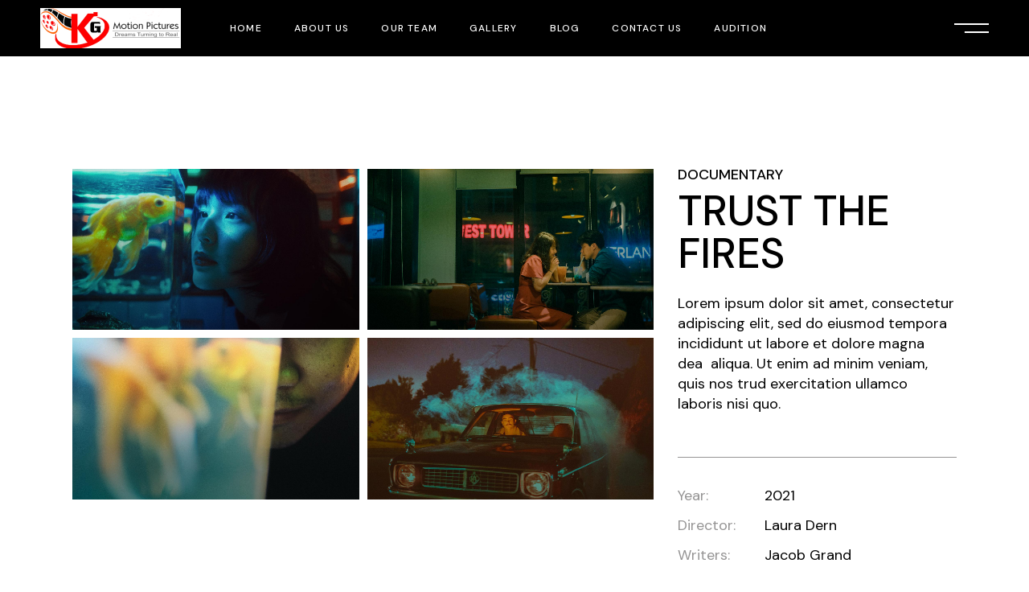

--- FILE ---
content_type: text/html; charset=UTF-8
request_url: https://kgmotionpictures.com/portfolio-item/trust-the-fires/
body_size: 15858
content:
<!DOCTYPE html>
<html lang="en-US">
<head>
	<meta charset="UTF-8">
	<meta name="viewport" content="width=device-width, initial-scale=1, user-scalable=yes">

	<title>Trust The Fires &#8211; KG Motion Pictures</title>
<meta name='robots' content='max-image-preview:large' />
<link rel='dns-prefetch' href='//fonts.googleapis.com' />
<link rel="alternate" type="application/rss+xml" title="KG Motion Pictures &raquo; Feed" href="https://kgmotionpictures.com/feed/" />
<link rel="alternate" type="application/rss+xml" title="KG Motion Pictures &raquo; Comments Feed" href="https://kgmotionpictures.com/comments/feed/" />
<link rel="alternate" type="application/rss+xml" title="KG Motion Pictures &raquo; Trust The Fires Comments Feed" href="https://kgmotionpictures.com/portfolio-item/trust-the-fires/feed/" />
<link rel="alternate" title="oEmbed (JSON)" type="application/json+oembed" href="https://kgmotionpictures.com/wp-json/oembed/1.0/embed?url=https%3A%2F%2Fkgmotionpictures.com%2Fportfolio-item%2Ftrust-the-fires%2F" />
<link rel="alternate" title="oEmbed (XML)" type="text/xml+oembed" href="https://kgmotionpictures.com/wp-json/oembed/1.0/embed?url=https%3A%2F%2Fkgmotionpictures.com%2Fportfolio-item%2Ftrust-the-fires%2F&#038;format=xml" />
<style id='wp-img-auto-sizes-contain-inline-css' type='text/css'>
img:is([sizes=auto i],[sizes^="auto," i]){contain-intrinsic-size:3000px 1500px}
/*# sourceURL=wp-img-auto-sizes-contain-inline-css */
</style>
<link rel='stylesheet' id='sbi_styles-css' href='https://kgmotionpictures.com/wp-content/plugins/instagram-feed/css/sbi-styles.min.css?ver=6.1' type='text/css' media='all' />
<link rel='stylesheet' id='dripicons-css' href='https://kgmotionpictures.com/wp-content/plugins/coppola-core/inc/icons/dripicons/assets/css/dripicons.min.css?ver=6.9' type='text/css' media='all' />
<link rel='stylesheet' id='elegant-icons-css' href='https://kgmotionpictures.com/wp-content/plugins/coppola-core/inc/icons/elegant-icons/assets/css/elegant-icons.min.css?ver=6.9' type='text/css' media='all' />
<link rel='stylesheet' id='font-awesome-css' href='https://kgmotionpictures.com/wp-content/plugins/coppola-core/inc/icons/font-awesome/assets/css/all.min.css?ver=6.9' type='text/css' media='all' />
<link rel='stylesheet' id='fontkiko-css' href='https://kgmotionpictures.com/wp-content/plugins/coppola-core/inc/icons/fontkiko/assets/css/kiko-all.min.css?ver=6.9' type='text/css' media='all' />
<link rel='stylesheet' id='ionicons-css' href='https://kgmotionpictures.com/wp-content/plugins/coppola-core/inc/icons/ionicons/assets/css/ionicons.min.css?ver=6.9' type='text/css' media='all' />
<link rel='stylesheet' id='linea-icons-css' href='https://kgmotionpictures.com/wp-content/plugins/coppola-core/inc/icons/linea-icons/assets/css/linea-icons.min.css?ver=6.9' type='text/css' media='all' />
<link rel='stylesheet' id='linear-icons-css' href='https://kgmotionpictures.com/wp-content/plugins/coppola-core/inc/icons/linear-icons/assets/css/linear-icons.min.css?ver=6.9' type='text/css' media='all' />
<link rel='stylesheet' id='material-icons-css' href='https://fonts.googleapis.com/icon?family=Material+Icons&#038;ver=6.9' type='text/css' media='all' />
<link rel='stylesheet' id='simple-line-icons-css' href='https://kgmotionpictures.com/wp-content/plugins/coppola-core/inc/icons/simple-line-icons/assets/css/simple-line-icons.min.css?ver=6.9' type='text/css' media='all' />
<style id='wp-emoji-styles-inline-css' type='text/css'>

	img.wp-smiley, img.emoji {
		display: inline !important;
		border: none !important;
		box-shadow: none !important;
		height: 1em !important;
		width: 1em !important;
		margin: 0 0.07em !important;
		vertical-align: -0.1em !important;
		background: none !important;
		padding: 0 !important;
	}
/*# sourceURL=wp-emoji-styles-inline-css */
</style>
<link rel='stylesheet' id='wp-block-library-css' href='https://kgmotionpictures.com/wp-includes/css/dist/block-library/style.min.css?ver=6.9' type='text/css' media='all' />
<style id='wp-block-image-inline-css' type='text/css'>
.wp-block-image>a,.wp-block-image>figure>a{display:inline-block}.wp-block-image img{box-sizing:border-box;height:auto;max-width:100%;vertical-align:bottom}@media not (prefers-reduced-motion){.wp-block-image img.hide{visibility:hidden}.wp-block-image img.show{animation:show-content-image .4s}}.wp-block-image[style*=border-radius] img,.wp-block-image[style*=border-radius]>a{border-radius:inherit}.wp-block-image.has-custom-border img{box-sizing:border-box}.wp-block-image.aligncenter{text-align:center}.wp-block-image.alignfull>a,.wp-block-image.alignwide>a{width:100%}.wp-block-image.alignfull img,.wp-block-image.alignwide img{height:auto;width:100%}.wp-block-image .aligncenter,.wp-block-image .alignleft,.wp-block-image .alignright,.wp-block-image.aligncenter,.wp-block-image.alignleft,.wp-block-image.alignright{display:table}.wp-block-image .aligncenter>figcaption,.wp-block-image .alignleft>figcaption,.wp-block-image .alignright>figcaption,.wp-block-image.aligncenter>figcaption,.wp-block-image.alignleft>figcaption,.wp-block-image.alignright>figcaption{caption-side:bottom;display:table-caption}.wp-block-image .alignleft{float:left;margin:.5em 1em .5em 0}.wp-block-image .alignright{float:right;margin:.5em 0 .5em 1em}.wp-block-image .aligncenter{margin-left:auto;margin-right:auto}.wp-block-image :where(figcaption){margin-bottom:1em;margin-top:.5em}.wp-block-image.is-style-circle-mask img{border-radius:9999px}@supports ((-webkit-mask-image:none) or (mask-image:none)) or (-webkit-mask-image:none){.wp-block-image.is-style-circle-mask img{border-radius:0;-webkit-mask-image:url('data:image/svg+xml;utf8,<svg viewBox="0 0 100 100" xmlns="http://www.w3.org/2000/svg"><circle cx="50" cy="50" r="50"/></svg>');mask-image:url('data:image/svg+xml;utf8,<svg viewBox="0 0 100 100" xmlns="http://www.w3.org/2000/svg"><circle cx="50" cy="50" r="50"/></svg>');mask-mode:alpha;-webkit-mask-position:center;mask-position:center;-webkit-mask-repeat:no-repeat;mask-repeat:no-repeat;-webkit-mask-size:contain;mask-size:contain}}:root :where(.wp-block-image.is-style-rounded img,.wp-block-image .is-style-rounded img){border-radius:9999px}.wp-block-image figure{margin:0}.wp-lightbox-container{display:flex;flex-direction:column;position:relative}.wp-lightbox-container img{cursor:zoom-in}.wp-lightbox-container img:hover+button{opacity:1}.wp-lightbox-container button{align-items:center;backdrop-filter:blur(16px) saturate(180%);background-color:#5a5a5a40;border:none;border-radius:4px;cursor:zoom-in;display:flex;height:20px;justify-content:center;opacity:0;padding:0;position:absolute;right:16px;text-align:center;top:16px;width:20px;z-index:100}@media not (prefers-reduced-motion){.wp-lightbox-container button{transition:opacity .2s ease}}.wp-lightbox-container button:focus-visible{outline:3px auto #5a5a5a40;outline:3px auto -webkit-focus-ring-color;outline-offset:3px}.wp-lightbox-container button:hover{cursor:pointer;opacity:1}.wp-lightbox-container button:focus{opacity:1}.wp-lightbox-container button:focus,.wp-lightbox-container button:hover,.wp-lightbox-container button:not(:hover):not(:active):not(.has-background){background-color:#5a5a5a40;border:none}.wp-lightbox-overlay{box-sizing:border-box;cursor:zoom-out;height:100vh;left:0;overflow:hidden;position:fixed;top:0;visibility:hidden;width:100%;z-index:100000}.wp-lightbox-overlay .close-button{align-items:center;cursor:pointer;display:flex;justify-content:center;min-height:40px;min-width:40px;padding:0;position:absolute;right:calc(env(safe-area-inset-right) + 16px);top:calc(env(safe-area-inset-top) + 16px);z-index:5000000}.wp-lightbox-overlay .close-button:focus,.wp-lightbox-overlay .close-button:hover,.wp-lightbox-overlay .close-button:not(:hover):not(:active):not(.has-background){background:none;border:none}.wp-lightbox-overlay .lightbox-image-container{height:var(--wp--lightbox-container-height);left:50%;overflow:hidden;position:absolute;top:50%;transform:translate(-50%,-50%);transform-origin:top left;width:var(--wp--lightbox-container-width);z-index:9999999999}.wp-lightbox-overlay .wp-block-image{align-items:center;box-sizing:border-box;display:flex;height:100%;justify-content:center;margin:0;position:relative;transform-origin:0 0;width:100%;z-index:3000000}.wp-lightbox-overlay .wp-block-image img{height:var(--wp--lightbox-image-height);min-height:var(--wp--lightbox-image-height);min-width:var(--wp--lightbox-image-width);width:var(--wp--lightbox-image-width)}.wp-lightbox-overlay .wp-block-image figcaption{display:none}.wp-lightbox-overlay button{background:none;border:none}.wp-lightbox-overlay .scrim{background-color:#fff;height:100%;opacity:.9;position:absolute;width:100%;z-index:2000000}.wp-lightbox-overlay.active{visibility:visible}@media not (prefers-reduced-motion){.wp-lightbox-overlay.active{animation:turn-on-visibility .25s both}.wp-lightbox-overlay.active img{animation:turn-on-visibility .35s both}.wp-lightbox-overlay.show-closing-animation:not(.active){animation:turn-off-visibility .35s both}.wp-lightbox-overlay.show-closing-animation:not(.active) img{animation:turn-off-visibility .25s both}.wp-lightbox-overlay.zoom.active{animation:none;opacity:1;visibility:visible}.wp-lightbox-overlay.zoom.active .lightbox-image-container{animation:lightbox-zoom-in .4s}.wp-lightbox-overlay.zoom.active .lightbox-image-container img{animation:none}.wp-lightbox-overlay.zoom.active .scrim{animation:turn-on-visibility .4s forwards}.wp-lightbox-overlay.zoom.show-closing-animation:not(.active){animation:none}.wp-lightbox-overlay.zoom.show-closing-animation:not(.active) .lightbox-image-container{animation:lightbox-zoom-out .4s}.wp-lightbox-overlay.zoom.show-closing-animation:not(.active) .lightbox-image-container img{animation:none}.wp-lightbox-overlay.zoom.show-closing-animation:not(.active) .scrim{animation:turn-off-visibility .4s forwards}}@keyframes show-content-image{0%{visibility:hidden}99%{visibility:hidden}to{visibility:visible}}@keyframes turn-on-visibility{0%{opacity:0}to{opacity:1}}@keyframes turn-off-visibility{0%{opacity:1;visibility:visible}99%{opacity:0;visibility:visible}to{opacity:0;visibility:hidden}}@keyframes lightbox-zoom-in{0%{transform:translate(calc((-100vw + var(--wp--lightbox-scrollbar-width))/2 + var(--wp--lightbox-initial-left-position)),calc(-50vh + var(--wp--lightbox-initial-top-position))) scale(var(--wp--lightbox-scale))}to{transform:translate(-50%,-50%) scale(1)}}@keyframes lightbox-zoom-out{0%{transform:translate(-50%,-50%) scale(1);visibility:visible}99%{visibility:visible}to{transform:translate(calc((-100vw + var(--wp--lightbox-scrollbar-width))/2 + var(--wp--lightbox-initial-left-position)),calc(-50vh + var(--wp--lightbox-initial-top-position))) scale(var(--wp--lightbox-scale));visibility:hidden}}
/*# sourceURL=https://kgmotionpictures.com/wp-includes/blocks/image/style.min.css */
</style>
<style id='wp-block-group-inline-css' type='text/css'>
.wp-block-group{box-sizing:border-box}:where(.wp-block-group.wp-block-group-is-layout-constrained){position:relative}
/*# sourceURL=https://kgmotionpictures.com/wp-includes/blocks/group/style.min.css */
</style>
<style id='global-styles-inline-css' type='text/css'>
:root{--wp--preset--aspect-ratio--square: 1;--wp--preset--aspect-ratio--4-3: 4/3;--wp--preset--aspect-ratio--3-4: 3/4;--wp--preset--aspect-ratio--3-2: 3/2;--wp--preset--aspect-ratio--2-3: 2/3;--wp--preset--aspect-ratio--16-9: 16/9;--wp--preset--aspect-ratio--9-16: 9/16;--wp--preset--color--black: #000000;--wp--preset--color--cyan-bluish-gray: #abb8c3;--wp--preset--color--white: #ffffff;--wp--preset--color--pale-pink: #f78da7;--wp--preset--color--vivid-red: #cf2e2e;--wp--preset--color--luminous-vivid-orange: #ff6900;--wp--preset--color--luminous-vivid-amber: #fcb900;--wp--preset--color--light-green-cyan: #7bdcb5;--wp--preset--color--vivid-green-cyan: #00d084;--wp--preset--color--pale-cyan-blue: #8ed1fc;--wp--preset--color--vivid-cyan-blue: #0693e3;--wp--preset--color--vivid-purple: #9b51e0;--wp--preset--gradient--vivid-cyan-blue-to-vivid-purple: linear-gradient(135deg,rgb(6,147,227) 0%,rgb(155,81,224) 100%);--wp--preset--gradient--light-green-cyan-to-vivid-green-cyan: linear-gradient(135deg,rgb(122,220,180) 0%,rgb(0,208,130) 100%);--wp--preset--gradient--luminous-vivid-amber-to-luminous-vivid-orange: linear-gradient(135deg,rgb(252,185,0) 0%,rgb(255,105,0) 100%);--wp--preset--gradient--luminous-vivid-orange-to-vivid-red: linear-gradient(135deg,rgb(255,105,0) 0%,rgb(207,46,46) 100%);--wp--preset--gradient--very-light-gray-to-cyan-bluish-gray: linear-gradient(135deg,rgb(238,238,238) 0%,rgb(169,184,195) 100%);--wp--preset--gradient--cool-to-warm-spectrum: linear-gradient(135deg,rgb(74,234,220) 0%,rgb(151,120,209) 20%,rgb(207,42,186) 40%,rgb(238,44,130) 60%,rgb(251,105,98) 80%,rgb(254,248,76) 100%);--wp--preset--gradient--blush-light-purple: linear-gradient(135deg,rgb(255,206,236) 0%,rgb(152,150,240) 100%);--wp--preset--gradient--blush-bordeaux: linear-gradient(135deg,rgb(254,205,165) 0%,rgb(254,45,45) 50%,rgb(107,0,62) 100%);--wp--preset--gradient--luminous-dusk: linear-gradient(135deg,rgb(255,203,112) 0%,rgb(199,81,192) 50%,rgb(65,88,208) 100%);--wp--preset--gradient--pale-ocean: linear-gradient(135deg,rgb(255,245,203) 0%,rgb(182,227,212) 50%,rgb(51,167,181) 100%);--wp--preset--gradient--electric-grass: linear-gradient(135deg,rgb(202,248,128) 0%,rgb(113,206,126) 100%);--wp--preset--gradient--midnight: linear-gradient(135deg,rgb(2,3,129) 0%,rgb(40,116,252) 100%);--wp--preset--font-size--small: 13px;--wp--preset--font-size--medium: 20px;--wp--preset--font-size--large: 36px;--wp--preset--font-size--x-large: 42px;--wp--preset--spacing--20: 0.44rem;--wp--preset--spacing--30: 0.67rem;--wp--preset--spacing--40: 1rem;--wp--preset--spacing--50: 1.5rem;--wp--preset--spacing--60: 2.25rem;--wp--preset--spacing--70: 3.38rem;--wp--preset--spacing--80: 5.06rem;--wp--preset--shadow--natural: 6px 6px 9px rgba(0, 0, 0, 0.2);--wp--preset--shadow--deep: 12px 12px 50px rgba(0, 0, 0, 0.4);--wp--preset--shadow--sharp: 6px 6px 0px rgba(0, 0, 0, 0.2);--wp--preset--shadow--outlined: 6px 6px 0px -3px rgb(255, 255, 255), 6px 6px rgb(0, 0, 0);--wp--preset--shadow--crisp: 6px 6px 0px rgb(0, 0, 0);}:where(.is-layout-flex){gap: 0.5em;}:where(.is-layout-grid){gap: 0.5em;}body .is-layout-flex{display: flex;}.is-layout-flex{flex-wrap: wrap;align-items: center;}.is-layout-flex > :is(*, div){margin: 0;}body .is-layout-grid{display: grid;}.is-layout-grid > :is(*, div){margin: 0;}:where(.wp-block-columns.is-layout-flex){gap: 2em;}:where(.wp-block-columns.is-layout-grid){gap: 2em;}:where(.wp-block-post-template.is-layout-flex){gap: 1.25em;}:where(.wp-block-post-template.is-layout-grid){gap: 1.25em;}.has-black-color{color: var(--wp--preset--color--black) !important;}.has-cyan-bluish-gray-color{color: var(--wp--preset--color--cyan-bluish-gray) !important;}.has-white-color{color: var(--wp--preset--color--white) !important;}.has-pale-pink-color{color: var(--wp--preset--color--pale-pink) !important;}.has-vivid-red-color{color: var(--wp--preset--color--vivid-red) !important;}.has-luminous-vivid-orange-color{color: var(--wp--preset--color--luminous-vivid-orange) !important;}.has-luminous-vivid-amber-color{color: var(--wp--preset--color--luminous-vivid-amber) !important;}.has-light-green-cyan-color{color: var(--wp--preset--color--light-green-cyan) !important;}.has-vivid-green-cyan-color{color: var(--wp--preset--color--vivid-green-cyan) !important;}.has-pale-cyan-blue-color{color: var(--wp--preset--color--pale-cyan-blue) !important;}.has-vivid-cyan-blue-color{color: var(--wp--preset--color--vivid-cyan-blue) !important;}.has-vivid-purple-color{color: var(--wp--preset--color--vivid-purple) !important;}.has-black-background-color{background-color: var(--wp--preset--color--black) !important;}.has-cyan-bluish-gray-background-color{background-color: var(--wp--preset--color--cyan-bluish-gray) !important;}.has-white-background-color{background-color: var(--wp--preset--color--white) !important;}.has-pale-pink-background-color{background-color: var(--wp--preset--color--pale-pink) !important;}.has-vivid-red-background-color{background-color: var(--wp--preset--color--vivid-red) !important;}.has-luminous-vivid-orange-background-color{background-color: var(--wp--preset--color--luminous-vivid-orange) !important;}.has-luminous-vivid-amber-background-color{background-color: var(--wp--preset--color--luminous-vivid-amber) !important;}.has-light-green-cyan-background-color{background-color: var(--wp--preset--color--light-green-cyan) !important;}.has-vivid-green-cyan-background-color{background-color: var(--wp--preset--color--vivid-green-cyan) !important;}.has-pale-cyan-blue-background-color{background-color: var(--wp--preset--color--pale-cyan-blue) !important;}.has-vivid-cyan-blue-background-color{background-color: var(--wp--preset--color--vivid-cyan-blue) !important;}.has-vivid-purple-background-color{background-color: var(--wp--preset--color--vivid-purple) !important;}.has-black-border-color{border-color: var(--wp--preset--color--black) !important;}.has-cyan-bluish-gray-border-color{border-color: var(--wp--preset--color--cyan-bluish-gray) !important;}.has-white-border-color{border-color: var(--wp--preset--color--white) !important;}.has-pale-pink-border-color{border-color: var(--wp--preset--color--pale-pink) !important;}.has-vivid-red-border-color{border-color: var(--wp--preset--color--vivid-red) !important;}.has-luminous-vivid-orange-border-color{border-color: var(--wp--preset--color--luminous-vivid-orange) !important;}.has-luminous-vivid-amber-border-color{border-color: var(--wp--preset--color--luminous-vivid-amber) !important;}.has-light-green-cyan-border-color{border-color: var(--wp--preset--color--light-green-cyan) !important;}.has-vivid-green-cyan-border-color{border-color: var(--wp--preset--color--vivid-green-cyan) !important;}.has-pale-cyan-blue-border-color{border-color: var(--wp--preset--color--pale-cyan-blue) !important;}.has-vivid-cyan-blue-border-color{border-color: var(--wp--preset--color--vivid-cyan-blue) !important;}.has-vivid-purple-border-color{border-color: var(--wp--preset--color--vivid-purple) !important;}.has-vivid-cyan-blue-to-vivid-purple-gradient-background{background: var(--wp--preset--gradient--vivid-cyan-blue-to-vivid-purple) !important;}.has-light-green-cyan-to-vivid-green-cyan-gradient-background{background: var(--wp--preset--gradient--light-green-cyan-to-vivid-green-cyan) !important;}.has-luminous-vivid-amber-to-luminous-vivid-orange-gradient-background{background: var(--wp--preset--gradient--luminous-vivid-amber-to-luminous-vivid-orange) !important;}.has-luminous-vivid-orange-to-vivid-red-gradient-background{background: var(--wp--preset--gradient--luminous-vivid-orange-to-vivid-red) !important;}.has-very-light-gray-to-cyan-bluish-gray-gradient-background{background: var(--wp--preset--gradient--very-light-gray-to-cyan-bluish-gray) !important;}.has-cool-to-warm-spectrum-gradient-background{background: var(--wp--preset--gradient--cool-to-warm-spectrum) !important;}.has-blush-light-purple-gradient-background{background: var(--wp--preset--gradient--blush-light-purple) !important;}.has-blush-bordeaux-gradient-background{background: var(--wp--preset--gradient--blush-bordeaux) !important;}.has-luminous-dusk-gradient-background{background: var(--wp--preset--gradient--luminous-dusk) !important;}.has-pale-ocean-gradient-background{background: var(--wp--preset--gradient--pale-ocean) !important;}.has-electric-grass-gradient-background{background: var(--wp--preset--gradient--electric-grass) !important;}.has-midnight-gradient-background{background: var(--wp--preset--gradient--midnight) !important;}.has-small-font-size{font-size: var(--wp--preset--font-size--small) !important;}.has-medium-font-size{font-size: var(--wp--preset--font-size--medium) !important;}.has-large-font-size{font-size: var(--wp--preset--font-size--large) !important;}.has-x-large-font-size{font-size: var(--wp--preset--font-size--x-large) !important;}
/*# sourceURL=global-styles-inline-css */
</style>

<style id='classic-theme-styles-inline-css' type='text/css'>
/*! This file is auto-generated */
.wp-block-button__link{color:#fff;background-color:#32373c;border-radius:9999px;box-shadow:none;text-decoration:none;padding:calc(.667em + 2px) calc(1.333em + 2px);font-size:1.125em}.wp-block-file__button{background:#32373c;color:#fff;text-decoration:none}
/*# sourceURL=/wp-includes/css/classic-themes.min.css */
</style>
<link rel='stylesheet' id='contact-form-7-css' href='https://kgmotionpictures.com/wp-content/plugins/contact-form-7/includes/css/styles.css?ver=5.6.4' type='text/css' media='all' />
<link rel='stylesheet' id='ctf_styles-css' href='https://kgmotionpictures.com/wp-content/plugins/custom-twitter-feeds/css/ctf-styles.min.css?ver=2.0.3' type='text/css' media='all' />
<style id='woocommerce-inline-inline-css' type='text/css'>
.woocommerce form .form-row .required { visibility: visible; }
/*# sourceURL=woocommerce-inline-inline-css */
</style>
<link rel='stylesheet' id='swiper-css' href='https://kgmotionpictures.com/wp-content/plugins/qi-addons-for-elementor/assets/plugins/swiper/swiper.min.css?ver=6.9' type='text/css' media='all' />
<link rel='stylesheet' id='qi-addons-for-elementor-grid-style-css' href='https://kgmotionpictures.com/wp-content/plugins/qi-addons-for-elementor/assets/css/grid.min.css?ver=6.9' type='text/css' media='all' />
<link rel='stylesheet' id='qi-addons-for-elementor-helper-parts-style-css' href='https://kgmotionpictures.com/wp-content/plugins/qi-addons-for-elementor/assets/css/helper-parts.min.css?ver=6.9' type='text/css' media='all' />
<link rel='stylesheet' id='qi-addons-for-elementor-style-css' href='https://kgmotionpictures.com/wp-content/plugins/qi-addons-for-elementor/assets/css/main.min.css?ver=6.9' type='text/css' media='all' />
<link rel='stylesheet' id='magnific-popup-css' href='https://kgmotionpictures.com/wp-content/plugins/coppola-core/assets/plugins/magnific-popup/magnific-popup.css?ver=6.9' type='text/css' media='all' />
<link rel='stylesheet' id='perfect-scrollbar-css' href='https://kgmotionpictures.com/wp-content/plugins/coppola-core/assets/plugins/perfect-scrollbar/perfect-scrollbar.css?ver=6.9' type='text/css' media='all' />
<link rel='stylesheet' id='coppola-main-css' href='https://kgmotionpictures.com/wp-content/themes/coppola/assets/css/main.min.css?ver=6.9' type='text/css' media='all' />
<link rel='stylesheet' id='coppola-core-style-css' href='https://kgmotionpictures.com/wp-content/plugins/coppola-core/assets/css/coppola-core.min.css?ver=6.9' type='text/css' media='all' />
<link rel='stylesheet' id='coppola-google-fonts-css' href='https://fonts.googleapis.com/css?family=DM+Sans%3A300%2C400%2C500%2C600%2C700%7CAnton%3A300%2C400%2C500%2C600%2C700%7CLibre+Baskerville%3A300%2C400%2C500%2C600%2C700&#038;subset=latin-ext&#038;display=swap&#038;ver=1.0.0' type='text/css' media='all' />
<link rel='stylesheet' id='coppola-grid-css' href='https://kgmotionpictures.com/wp-content/themes/coppola/assets/css/grid.min.css?ver=6.9' type='text/css' media='all' />
<link rel='stylesheet' id='coppola-style-css' href='https://kgmotionpictures.com/wp-content/themes/coppola/style.css?ver=6.9' type='text/css' media='all' />
<style id='coppola-style-inline-css' type='text/css'>
#qodef-page-footer-top-area-inner { padding-left: 7%!important;padding-right: 7%!important;}#qodef-page-footer-bottom-area-inner:after { background-color: #3f3f3f;height: 1px;width: 95%;}#qodef-page-footer-bottom-area-inner { padding-left: 7%!important;padding-right: 7%!important;}#qodef-page-inner { padding: 140px 0px 110px 0px;}@media only screen and (max-width: 1024px) { #qodef-page-inner { padding: 100px 0px 110px 0px;}}#qodef-page-header .qodef-header-logo-link { height: 50px;}#qodef-page-mobile-header .qodef-mobile-header-logo-link { height: 14px;}#qodef-side-area { width: 440px;right: -440px;}.qodef-header--standard #qodef-page-header { height: 70px;background-color: #000000;}.qodef-header--standard #qodef-page-header-inner { padding-left: 50px;padding-right: 50px;}
/*# sourceURL=coppola-style-inline-css */
</style>
<script type="text/javascript" src="https://kgmotionpictures.com/wp-includes/js/jquery/jquery.min.js?ver=3.7.1" id="jquery-core-js"></script>
<script type="text/javascript" src="https://kgmotionpictures.com/wp-includes/js/jquery/jquery-migrate.min.js?ver=3.4.1" id="jquery-migrate-js"></script>
<link rel="https://api.w.org/" href="https://kgmotionpictures.com/wp-json/" /><link rel="EditURI" type="application/rsd+xml" title="RSD" href="https://kgmotionpictures.com/xmlrpc.php?rsd" />
<meta name="generator" content="WordPress 6.9" />
<meta name="generator" content="WooCommerce 7.0.0" />
<link rel="canonical" href="https://kgmotionpictures.com/portfolio-item/trust-the-fires/" />
<link rel='shortlink' href='https://kgmotionpictures.com/?p=3103' />
	<noscript><style>.woocommerce-product-gallery{ opacity: 1 !important; }</style></noscript>
	<meta name="generator" content="Powered by Slider Revolution 6.5.16 - responsive, Mobile-Friendly Slider Plugin for WordPress with comfortable drag and drop interface." />
<script>function setREVStartSize(e){
			//window.requestAnimationFrame(function() {
				window.RSIW = window.RSIW===undefined ? window.innerWidth : window.RSIW;
				window.RSIH = window.RSIH===undefined ? window.innerHeight : window.RSIH;
				try {
					var pw = document.getElementById(e.c).parentNode.offsetWidth,
						newh;
					pw = pw===0 || isNaN(pw) ? window.RSIW : pw;
					e.tabw = e.tabw===undefined ? 0 : parseInt(e.tabw);
					e.thumbw = e.thumbw===undefined ? 0 : parseInt(e.thumbw);
					e.tabh = e.tabh===undefined ? 0 : parseInt(e.tabh);
					e.thumbh = e.thumbh===undefined ? 0 : parseInt(e.thumbh);
					e.tabhide = e.tabhide===undefined ? 0 : parseInt(e.tabhide);
					e.thumbhide = e.thumbhide===undefined ? 0 : parseInt(e.thumbhide);
					e.mh = e.mh===undefined || e.mh=="" || e.mh==="auto" ? 0 : parseInt(e.mh,0);
					if(e.layout==="fullscreen" || e.l==="fullscreen")
						newh = Math.max(e.mh,window.RSIH);
					else{
						e.gw = Array.isArray(e.gw) ? e.gw : [e.gw];
						for (var i in e.rl) if (e.gw[i]===undefined || e.gw[i]===0) e.gw[i] = e.gw[i-1];
						e.gh = e.el===undefined || e.el==="" || (Array.isArray(e.el) && e.el.length==0)? e.gh : e.el;
						e.gh = Array.isArray(e.gh) ? e.gh : [e.gh];
						for (var i in e.rl) if (e.gh[i]===undefined || e.gh[i]===0) e.gh[i] = e.gh[i-1];
											
						var nl = new Array(e.rl.length),
							ix = 0,
							sl;
						e.tabw = e.tabhide>=pw ? 0 : e.tabw;
						e.thumbw = e.thumbhide>=pw ? 0 : e.thumbw;
						e.tabh = e.tabhide>=pw ? 0 : e.tabh;
						e.thumbh = e.thumbhide>=pw ? 0 : e.thumbh;
						for (var i in e.rl) nl[i] = e.rl[i]<window.RSIW ? 0 : e.rl[i];
						sl = nl[0];
						for (var i in nl) if (sl>nl[i] && nl[i]>0) { sl = nl[i]; ix=i;}
						var m = pw>(e.gw[ix]+e.tabw+e.thumbw) ? 1 : (pw-(e.tabw+e.thumbw)) / (e.gw[ix]);
						newh =  (e.gh[ix] * m) + (e.tabh + e.thumbh);
					}
					var el = document.getElementById(e.c);
					if (el!==null && el) el.style.height = newh+"px";
					el = document.getElementById(e.c+"_wrapper");
					if (el!==null && el) {
						el.style.height = newh+"px";
						el.style.display = "block";
					}
				} catch(e){
					console.log("Failure at Presize of Slider:" + e)
				}
			//});
		  };</script>
<link rel='stylesheet' id='rs-plugin-settings-css' href='https://kgmotionpictures.com/wp-content/plugins/revslider/public/assets/css/rs6.css?ver=6.5.16' type='text/css' media='all' />
<style id='rs-plugin-settings-inline-css' type='text/css'>
#rs-demo-id {}
/*# sourceURL=rs-plugin-settings-inline-css */
</style>
</head>
<body class="wp-singular portfolio-item-template-default single single-portfolio-item postid-3103 wp-theme-coppola theme-coppola qode-framework-1.1.8 woocommerce-no-js qodef-qi--no-touch qi-addons-for-elementor-1.5.4 qodef-back-to-top--enabled  qodef-header--standard qodef-header-appearance--none qodef-mobile-header--standard qodef-drop-down-second--full-width qodef-drop-down-second--animate-height qodef-yith-wccl--predefined qodef-yith-wcqv--predefined qodef-yith-wcwl--predefined qodef-layout--gallery-small coppola-core-1.0.1 coppola-1.0.1 qodef-content-grid-1400 qodef-header-standard--center qodef-search--fullscreen elementor-default elementor-kit-14" itemscope itemtype="https://schema.org/WebPage">
	<a class="skip-link screen-reader-text" href="#qodef-page-content">Skip to the content</a>	<div id="qodef-page-wrapper" class="">
		<header id="qodef-page-header"  role="banner">
		<div id="qodef-page-header-inner" class=" qodef-skin--light">
		<div class="qodef-header-wrapper">
	<div class="qodef-header-logo">
		<a itemprop="url" class="qodef-header-logo-link qodef-height--set qodef-source--image" href="https://kgmotionpictures.com/" rel="home">
	<img width="350" height="100" src="https://kgmotionpictures.com/wp-content/uploads/2022/11/kglogo.png" class="qodef-header-logo-image qodef--main" alt="logo main" itemprop="image" srcset="https://kgmotionpictures.com/wp-content/uploads/2022/11/kglogo.png 350w, https://kgmotionpictures.com/wp-content/uploads/2022/11/kglogo-300x86.png 300w" sizes="(max-width: 350px) 100vw, 350px" /><img width="350" height="100" src="https://kgmotionpictures.com/wp-content/uploads/2022/11/kglogo.png" class="qodef-header-logo-image qodef--dark" alt="logo dark" itemprop="image" srcset="https://kgmotionpictures.com/wp-content/uploads/2022/11/kglogo.png 350w, https://kgmotionpictures.com/wp-content/uploads/2022/11/kglogo-300x86.png 300w" sizes="(max-width: 350px) 100vw, 350px" /><img width="350" height="100" src="https://kgmotionpictures.com/wp-content/uploads/2022/11/kglogo.png" class="qodef-header-logo-image qodef--light" alt="logo light" itemprop="image" srcset="https://kgmotionpictures.com/wp-content/uploads/2022/11/kglogo.png 350w, https://kgmotionpictures.com/wp-content/uploads/2022/11/kglogo-300x86.png 300w" sizes="(max-width: 350px) 100vw, 350px" /></a>
	</div>
		<nav class="qodef-header-navigation" role="navigation" aria-label="Top Menu">
		<ul id="menu-main-menu-1" class="menu"><li class="menu-item menu-item-type-custom menu-item-object-custom menu-item-home menu-item-9098 9098"><a href="https://kgmotionpictures.com/"><span class="qodef-menu-item-text">Home<svg class="qodef-svg--underline" xmlns="http://www.w3.org/2000/svg" width="389.9833" height="51.6125" viewBox="0 0 389.9833 51.6125" preserveAspectRatio="none"><path d="M6.697,10.2755,386.9679.453C356.6,8.9365,325.1665,13.1211,293.7054,15.216c-27.8931,1.8573-55.8658,2.09-83.82,2.3228L.0037,19.2839,329.2261,22.55C253.3036,42.1961,173.6777,40.6567,95.9721,51.2409"/></svg></span></a></li>
<li class="menu-item menu-item-type-post_type menu-item-object-page menu-item-9158 9158"><a href="https://kgmotionpictures.com/about-us/"><span class="qodef-menu-item-text">About Us<svg class="qodef-svg--underline" xmlns="http://www.w3.org/2000/svg" width="389.9833" height="51.6125" viewBox="0 0 389.9833 51.6125" preserveAspectRatio="none"><path d="M6.697,10.2755,386.9679.453C356.6,8.9365,325.1665,13.1211,293.7054,15.216c-27.8931,1.8573-55.8658,2.09-83.82,2.3228L.0037,19.2839,329.2261,22.55C253.3036,42.1961,173.6777,40.6567,95.9721,51.2409"/></svg></span></a></li>
<li class="menu-item menu-item-type-post_type menu-item-object-page menu-item-9162 9162"><a href="https://kgmotionpictures.com/our-team/"><span class="qodef-menu-item-text">Our Team<svg class="qodef-svg--underline" xmlns="http://www.w3.org/2000/svg" width="389.9833" height="51.6125" viewBox="0 0 389.9833 51.6125" preserveAspectRatio="none"><path d="M6.697,10.2755,386.9679.453C356.6,8.9365,325.1665,13.1211,293.7054,15.216c-27.8931,1.8573-55.8658,2.09-83.82,2.3228L.0037,19.2839,329.2261,22.55C253.3036,42.1961,173.6777,40.6567,95.9721,51.2409"/></svg></span></a></li>
<li class="menu-item menu-item-type-post_type menu-item-object-page menu-item-9201 9201"><a href="https://kgmotionpictures.com/portfolio/gallery/"><span class="qodef-menu-item-text">Gallery<svg class="qodef-svg--underline" xmlns="http://www.w3.org/2000/svg" width="389.9833" height="51.6125" viewBox="0 0 389.9833 51.6125" preserveAspectRatio="none"><path d="M6.697,10.2755,386.9679.453C356.6,8.9365,325.1665,13.1211,293.7054,15.216c-27.8931,1.8573-55.8658,2.09-83.82,2.3228L.0037,19.2839,329.2261,22.55C253.3036,42.1961,173.6777,40.6567,95.9721,51.2409"/></svg></span></a></li>
<li class="menu-item menu-item-type-custom menu-item-object-custom menu-item-9114 9114"><a href="https://kgmotionpictures.com/blog-list/"><span class="qodef-menu-item-text">Blog<svg class="qodef-svg--underline" xmlns="http://www.w3.org/2000/svg" width="389.9833" height="51.6125" viewBox="0 0 389.9833 51.6125" preserveAspectRatio="none"><path d="M6.697,10.2755,386.9679.453C356.6,8.9365,325.1665,13.1211,293.7054,15.216c-27.8931,1.8573-55.8658,2.09-83.82,2.3228L.0037,19.2839,329.2261,22.55C253.3036,42.1961,173.6777,40.6567,95.9721,51.2409"/></svg></span></a></li>
<li class="menu-item menu-item-type-post_type menu-item-object-page menu-item-9160 9160"><a href="https://kgmotionpictures.com/contact-us/"><span class="qodef-menu-item-text">Contact Us<svg class="qodef-svg--underline" xmlns="http://www.w3.org/2000/svg" width="389.9833" height="51.6125" viewBox="0 0 389.9833 51.6125" preserveAspectRatio="none"><path d="M6.697,10.2755,386.9679.453C356.6,8.9365,325.1665,13.1211,293.7054,15.216c-27.8931,1.8573-55.8658,2.09-83.82,2.3228L.0037,19.2839,329.2261,22.55C253.3036,42.1961,173.6777,40.6567,95.9721,51.2409"/></svg></span></a></li>
<li class="menu-item menu-item-type-custom menu-item-object-custom menu-item-9283 9283"><a href="https://kgmotionpictures.com/audition-registration/"><span class="qodef-menu-item-text">Audition<svg class="qodef-svg--underline" xmlns="http://www.w3.org/2000/svg" width="389.9833" height="51.6125" viewBox="0 0 389.9833 51.6125" preserveAspectRatio="none"><path d="M6.697,10.2755,386.9679.453C356.6,8.9365,325.1665,13.1211,293.7054,15.216c-27.8931,1.8573-55.8658,2.09-83.82,2.3228L.0037,19.2839,329.2261,22.55C253.3036,42.1961,173.6777,40.6567,95.9721,51.2409"/></svg></span></a></li>
<li class="menu-item menu-item-type-custom menu-item-object-custom menu-item-has-children menu-item-9115 9115 qodef-menu-item--narrow">
<div class="qodef-drop-down-second"><div class="qodef-drop-down-second-inner"><ul class="sub-menu">
	<li class="menu-item menu-item-type-post_type menu-item-object-page menu-item-9214 9214"><a href="https://kgmotionpictures.com/shop-2/"><span class="qodef-menu-item-text">Product List<svg class="qodef-svg--underline" xmlns="http://www.w3.org/2000/svg" width="389.9833" height="51.6125" viewBox="0 0 389.9833 51.6125" preserveAspectRatio="none"><path d="M6.697,10.2755,386.9679.453C356.6,8.9365,325.1665,13.1211,293.7054,15.216c-27.8931,1.8573-55.8658,2.09-83.82,2.3228L.0037,19.2839,329.2261,22.55C253.3036,42.1961,173.6777,40.6567,95.9721,51.2409"/></svg></span></a></li>
	<li class="menu-item menu-item-type-post_type menu-item-object-product menu-item-9216 9216"><a href="https://kgmotionpictures.com/product/black-bird/"><span class="qodef-menu-item-text">Product Single<svg class="qodef-svg--underline" xmlns="http://www.w3.org/2000/svg" width="389.9833" height="51.6125" viewBox="0 0 389.9833 51.6125" preserveAspectRatio="none"><path d="M6.697,10.2755,386.9679.453C356.6,8.9365,325.1665,13.1211,293.7054,15.216c-27.8931,1.8573-55.8658,2.09-83.82,2.3228L.0037,19.2839,329.2261,22.55C253.3036,42.1961,173.6777,40.6567,95.9721,51.2409"/></svg></span></a></li>
	<li class="menu-item menu-item-type-custom menu-item-object-custom menu-item-has-children menu-item-9124 9124 qodef--hide-link"><a href="#" onclick="JavaScript: return false;"><span class="qodef-menu-item-text">Shop Layouts<svg class="qodef-svg--underline" xmlns="http://www.w3.org/2000/svg" width="389.9833" height="51.6125" viewBox="0 0 389.9833 51.6125" preserveAspectRatio="none"><path d="M6.697,10.2755,386.9679.453C356.6,8.9365,325.1665,13.1211,293.7054,15.216c-27.8931,1.8573-55.8658,2.09-83.82,2.3228L.0037,19.2839,329.2261,22.55C253.3036,42.1961,173.6777,40.6567,95.9721,51.2409"/></svg></span></a><svg class="qodef-svg--menu-arrow qodef-menu-item-arrow" xmlns="http://www.w3.org/2000/svg" width="5.9142" height="9" viewBox="0 0 5.9142 9"><polyline class="cls-1" points="1 8 4.5 4.5 1 1" fill="none" stroke="#fff" stroke-linecap="round" stroke-miterlimit="10" stroke-width="2px" /></svg>
	<ul class="sub-menu">
		<li class="menu-item menu-item-type-post_type menu-item-object-page menu-item-9228 9228"><a href="https://kgmotionpictures.com/three-columns/"><span class="qodef-menu-item-text">Three Columns<svg class="qodef-svg--underline" xmlns="http://www.w3.org/2000/svg" width="389.9833" height="51.6125" viewBox="0 0 389.9833 51.6125" preserveAspectRatio="none"><path d="M6.697,10.2755,386.9679.453C356.6,8.9365,325.1665,13.1211,293.7054,15.216c-27.8931,1.8573-55.8658,2.09-83.82,2.3228L.0037,19.2839,329.2261,22.55C253.3036,42.1961,173.6777,40.6567,95.9721,51.2409"/></svg></span></a></li>
		<li class="menu-item menu-item-type-post_type menu-item-object-page menu-item-9229 9229"><a href="https://kgmotionpictures.com/four-columns/"><span class="qodef-menu-item-text">Four Columns<svg class="qodef-svg--underline" xmlns="http://www.w3.org/2000/svg" width="389.9833" height="51.6125" viewBox="0 0 389.9833 51.6125" preserveAspectRatio="none"><path d="M6.697,10.2755,386.9679.453C356.6,8.9365,325.1665,13.1211,293.7054,15.216c-27.8931,1.8573-55.8658,2.09-83.82,2.3228L.0037,19.2839,329.2261,22.55C253.3036,42.1961,173.6777,40.6567,95.9721,51.2409"/></svg></span></a></li>
		<li class="menu-item menu-item-type-post_type menu-item-object-page menu-item-9230 9230"><a href="https://kgmotionpictures.com/five-columns-wide/"><span class="qodef-menu-item-text">Five Columns Wide<svg class="qodef-svg--underline" xmlns="http://www.w3.org/2000/svg" width="389.9833" height="51.6125" viewBox="0 0 389.9833 51.6125" preserveAspectRatio="none"><path d="M6.697,10.2755,386.9679.453C356.6,8.9365,325.1665,13.1211,293.7054,15.216c-27.8931,1.8573-55.8658,2.09-83.82,2.3228L.0037,19.2839,329.2261,22.55C253.3036,42.1961,173.6777,40.6567,95.9721,51.2409"/></svg></span></a></li>
	</ul>
</li>
	<li class="menu-item menu-item-type-custom menu-item-object-custom menu-item-has-children menu-item-9117 9117 qodef--hide-link"><a href="#" onclick="JavaScript: return false;"><span class="qodef-menu-item-text">Shop Pages<svg class="qodef-svg--underline" xmlns="http://www.w3.org/2000/svg" width="389.9833" height="51.6125" viewBox="0 0 389.9833 51.6125" preserveAspectRatio="none"><path d="M6.697,10.2755,386.9679.453C356.6,8.9365,325.1665,13.1211,293.7054,15.216c-27.8931,1.8573-55.8658,2.09-83.82,2.3228L.0037,19.2839,329.2261,22.55C253.3036,42.1961,173.6777,40.6567,95.9721,51.2409"/></svg></span></a><svg class="qodef-svg--menu-arrow qodef-menu-item-arrow" xmlns="http://www.w3.org/2000/svg" width="5.9142" height="9" viewBox="0 0 5.9142 9"><polyline class="cls-1" points="1 8 4.5 4.5 1 1" fill="none" stroke="#fff" stroke-linecap="round" stroke-miterlimit="10" stroke-width="2px" /></svg>
	<ul class="sub-menu">
		<li class="menu-item menu-item-type-post_type menu-item-object-page menu-item-9211 9211"><a href="https://kgmotionpictures.com/cart-2/"><span class="qodef-menu-item-text">Cart<svg class="qodef-svg--underline" xmlns="http://www.w3.org/2000/svg" width="389.9833" height="51.6125" viewBox="0 0 389.9833 51.6125" preserveAspectRatio="none"><path d="M6.697,10.2755,386.9679.453C356.6,8.9365,325.1665,13.1211,293.7054,15.216c-27.8931,1.8573-55.8658,2.09-83.82,2.3228L.0037,19.2839,329.2261,22.55C253.3036,42.1961,173.6777,40.6567,95.9721,51.2409"/></svg></span></a></li>
		<li class="menu-item menu-item-type-post_type menu-item-object-page menu-item-9212 9212"><a href="https://kgmotionpictures.com/checkout-2/"><span class="qodef-menu-item-text">Checkout<svg class="qodef-svg--underline" xmlns="http://www.w3.org/2000/svg" width="389.9833" height="51.6125" viewBox="0 0 389.9833 51.6125" preserveAspectRatio="none"><path d="M6.697,10.2755,386.9679.453C356.6,8.9365,325.1665,13.1211,293.7054,15.216c-27.8931,1.8573-55.8658,2.09-83.82,2.3228L.0037,19.2839,329.2261,22.55C253.3036,42.1961,173.6777,40.6567,95.9721,51.2409"/></svg></span></a></li>
		<li class="menu-item menu-item-type-post_type menu-item-object-page menu-item-9213 9213"><a href="https://kgmotionpictures.com/my-account-2/"><span class="qodef-menu-item-text">My Account<svg class="qodef-svg--underline" xmlns="http://www.w3.org/2000/svg" width="389.9833" height="51.6125" viewBox="0 0 389.9833 51.6125" preserveAspectRatio="none"><path d="M6.697,10.2755,386.9679.453C356.6,8.9365,325.1665,13.1211,293.7054,15.216c-27.8931,1.8573-55.8658,2.09-83.82,2.3228L.0037,19.2839,329.2261,22.55C253.3036,42.1961,173.6777,40.6567,95.9721,51.2409"/></svg></span></a></li>
	</ul>
</li>
</ul></div></div>
</li>
</ul>	</nav>
	<div class="qodef-widget-holder qodef--one">
		<div id="coppola_core_side_area_opener-2" class="widget widget_coppola_core_side_area_opener qodef-header-widget-area-one" data-area="header-widget-one"><a href="javascript:void(0)"  class="qodef-opener-icon qodef-m qodef-source--svg-path qodef-side-area-opener"  >
	<span class="qodef-m-icon qodef--open">
		<svg class="qodef-open-predefined" xmlns="http://www.w3.org/2000/svg" width="43" height="12" x="0px" y="0px"
	 viewBox="0 0 43 12" style="enable-background:new 0 0 43 12;" xml:space="preserve">
<line x1="43" y1="1" x2="0" y2="1"/>
<line x1="43" y1="11" x2="0" y2="11"/>
</svg>	</span>
		</a>
</div>	</div>
</div>
	</div>
	</header>
<header id="qodef-page-mobile-header" role="banner">
		<div id="qodef-page-mobile-header-inner" class="">
		<a itemprop="url" class="qodef-mobile-header-logo-link qodef-height--set qodef-source--image" href="https://kgmotionpictures.com/" rel="home">
	<img width="350" height="100" src="https://kgmotionpictures.com/wp-content/uploads/2022/11/kglogo.png" class="qodef-header-logo-image qodef--main" alt="logo main" itemprop="image" srcset="https://kgmotionpictures.com/wp-content/uploads/2022/11/kglogo.png 350w, https://kgmotionpictures.com/wp-content/uploads/2022/11/kglogo-300x86.png 300w" sizes="(max-width: 350px) 100vw, 350px" /></a>
<a href="javascript:void(0)"  class="qodef-opener-icon qodef-m qodef-source--svg-path qodef-mobile-header-opener"  >
	<span class="qodef-m-icon qodef--open">
		<svg class="qodef-open-predefined" xmlns="http://www.w3.org/2000/svg" width="43" height="12" x="0px" y="0px"
	 viewBox="0 0 43 12" style="enable-background:new 0 0 43 12;" xml:space="preserve">
<line x1="43" y1="1" x2="0" y2="1"/>
<line x1="43" y1="11" x2="0" y2="11"/>
</svg>	</span>
			<span class="qodef-m-icon qodef--close">
			<svg class="qodef-close-predefined" xmlns="http://www.w3.org/2000/svg" width="43" height="2" x="0px" y="0px"
	 viewBox="0 0 43 2" style="enable-background:new 0 0 43 2;" xml:space="preserve">
<line x1="43" y1="1" x2="0" y2="1"/>
</svg>		</span>
		</a>
	</div>
		<nav class="qodef-mobile-header-navigation" role="navigation" aria-label="Mobile Menu">
		<ul id="menu-main-menu-3" class=""><li class="menu-item menu-item-type-custom menu-item-object-custom menu-item-home menu-item-9098 9098"><a href="https://kgmotionpictures.com/"><span class="qodef-menu-item-text">Home<svg class="qodef-svg--underline" xmlns="http://www.w3.org/2000/svg" width="389.9833" height="51.6125" viewBox="0 0 389.9833 51.6125" preserveAspectRatio="none"><path d="M6.697,10.2755,386.9679.453C356.6,8.9365,325.1665,13.1211,293.7054,15.216c-27.8931,1.8573-55.8658,2.09-83.82,2.3228L.0037,19.2839,329.2261,22.55C253.3036,42.1961,173.6777,40.6567,95.9721,51.2409"/></svg></span></a></li>
<li class="menu-item menu-item-type-post_type menu-item-object-page menu-item-9158 9158"><a href="https://kgmotionpictures.com/about-us/"><span class="qodef-menu-item-text">About Us<svg class="qodef-svg--underline" xmlns="http://www.w3.org/2000/svg" width="389.9833" height="51.6125" viewBox="0 0 389.9833 51.6125" preserveAspectRatio="none"><path d="M6.697,10.2755,386.9679.453C356.6,8.9365,325.1665,13.1211,293.7054,15.216c-27.8931,1.8573-55.8658,2.09-83.82,2.3228L.0037,19.2839,329.2261,22.55C253.3036,42.1961,173.6777,40.6567,95.9721,51.2409"/></svg></span></a></li>
<li class="menu-item menu-item-type-post_type menu-item-object-page menu-item-9162 9162"><a href="https://kgmotionpictures.com/our-team/"><span class="qodef-menu-item-text">Our Team<svg class="qodef-svg--underline" xmlns="http://www.w3.org/2000/svg" width="389.9833" height="51.6125" viewBox="0 0 389.9833 51.6125" preserveAspectRatio="none"><path d="M6.697,10.2755,386.9679.453C356.6,8.9365,325.1665,13.1211,293.7054,15.216c-27.8931,1.8573-55.8658,2.09-83.82,2.3228L.0037,19.2839,329.2261,22.55C253.3036,42.1961,173.6777,40.6567,95.9721,51.2409"/></svg></span></a></li>
<li class="menu-item menu-item-type-post_type menu-item-object-page menu-item-9201 9201"><a href="https://kgmotionpictures.com/portfolio/gallery/"><span class="qodef-menu-item-text">Gallery<svg class="qodef-svg--underline" xmlns="http://www.w3.org/2000/svg" width="389.9833" height="51.6125" viewBox="0 0 389.9833 51.6125" preserveAspectRatio="none"><path d="M6.697,10.2755,386.9679.453C356.6,8.9365,325.1665,13.1211,293.7054,15.216c-27.8931,1.8573-55.8658,2.09-83.82,2.3228L.0037,19.2839,329.2261,22.55C253.3036,42.1961,173.6777,40.6567,95.9721,51.2409"/></svg></span></a></li>
<li class="menu-item menu-item-type-custom menu-item-object-custom menu-item-9114 9114"><a href="https://kgmotionpictures.com/blog-list/"><span class="qodef-menu-item-text">Blog<svg class="qodef-svg--underline" xmlns="http://www.w3.org/2000/svg" width="389.9833" height="51.6125" viewBox="0 0 389.9833 51.6125" preserveAspectRatio="none"><path d="M6.697,10.2755,386.9679.453C356.6,8.9365,325.1665,13.1211,293.7054,15.216c-27.8931,1.8573-55.8658,2.09-83.82,2.3228L.0037,19.2839,329.2261,22.55C253.3036,42.1961,173.6777,40.6567,95.9721,51.2409"/></svg></span></a></li>
<li class="menu-item menu-item-type-post_type menu-item-object-page menu-item-9160 9160"><a href="https://kgmotionpictures.com/contact-us/"><span class="qodef-menu-item-text">Contact Us<svg class="qodef-svg--underline" xmlns="http://www.w3.org/2000/svg" width="389.9833" height="51.6125" viewBox="0 0 389.9833 51.6125" preserveAspectRatio="none"><path d="M6.697,10.2755,386.9679.453C356.6,8.9365,325.1665,13.1211,293.7054,15.216c-27.8931,1.8573-55.8658,2.09-83.82,2.3228L.0037,19.2839,329.2261,22.55C253.3036,42.1961,173.6777,40.6567,95.9721,51.2409"/></svg></span></a></li>
<li class="menu-item menu-item-type-custom menu-item-object-custom menu-item-9283 9283"><a href="https://kgmotionpictures.com/audition-registration/"><span class="qodef-menu-item-text">Audition<svg class="qodef-svg--underline" xmlns="http://www.w3.org/2000/svg" width="389.9833" height="51.6125" viewBox="0 0 389.9833 51.6125" preserveAspectRatio="none"><path d="M6.697,10.2755,386.9679.453C356.6,8.9365,325.1665,13.1211,293.7054,15.216c-27.8931,1.8573-55.8658,2.09-83.82,2.3228L.0037,19.2839,329.2261,22.55C253.3036,42.1961,173.6777,40.6567,95.9721,51.2409"/></svg></span></a></li>
<li class="menu-item menu-item-type-custom menu-item-object-custom menu-item-has-children menu-item-9115 9115 qodef-menu-item--narrow"><svg class="qodef-svg--menu-arrow qodef-menu-item-arrow" xmlns="http://www.w3.org/2000/svg" width="5.9142" height="9" viewBox="0 0 5.9142 9"><polyline class="cls-1" points="1 8 4.5 4.5 1 1" fill="none" stroke="#fff" stroke-linecap="round" stroke-miterlimit="10" stroke-width="2px" /></svg>
<div class="qodef-drop-down-second"><div class="qodef-drop-down-second-inner"><ul class="sub-menu">
	<li class="menu-item menu-item-type-post_type menu-item-object-page menu-item-9214 9214"><a href="https://kgmotionpictures.com/shop-2/"><span class="qodef-menu-item-text">Product List<svg class="qodef-svg--underline" xmlns="http://www.w3.org/2000/svg" width="389.9833" height="51.6125" viewBox="0 0 389.9833 51.6125" preserveAspectRatio="none"><path d="M6.697,10.2755,386.9679.453C356.6,8.9365,325.1665,13.1211,293.7054,15.216c-27.8931,1.8573-55.8658,2.09-83.82,2.3228L.0037,19.2839,329.2261,22.55C253.3036,42.1961,173.6777,40.6567,95.9721,51.2409"/></svg></span></a></li>
	<li class="menu-item menu-item-type-post_type menu-item-object-product menu-item-9216 9216"><a href="https://kgmotionpictures.com/product/black-bird/"><span class="qodef-menu-item-text">Product Single<svg class="qodef-svg--underline" xmlns="http://www.w3.org/2000/svg" width="389.9833" height="51.6125" viewBox="0 0 389.9833 51.6125" preserveAspectRatio="none"><path d="M6.697,10.2755,386.9679.453C356.6,8.9365,325.1665,13.1211,293.7054,15.216c-27.8931,1.8573-55.8658,2.09-83.82,2.3228L.0037,19.2839,329.2261,22.55C253.3036,42.1961,173.6777,40.6567,95.9721,51.2409"/></svg></span></a></li>
	<li class="menu-item menu-item-type-custom menu-item-object-custom menu-item-has-children menu-item-9124 9124 qodef--hide-link"><a href="#" onclick="JavaScript: return false;"><span class="qodef-menu-item-text">Shop Layouts<svg class="qodef-svg--underline" xmlns="http://www.w3.org/2000/svg" width="389.9833" height="51.6125" viewBox="0 0 389.9833 51.6125" preserveAspectRatio="none"><path d="M6.697,10.2755,386.9679.453C356.6,8.9365,325.1665,13.1211,293.7054,15.216c-27.8931,1.8573-55.8658,2.09-83.82,2.3228L.0037,19.2839,329.2261,22.55C253.3036,42.1961,173.6777,40.6567,95.9721,51.2409"/></svg></span></a><svg class="qodef-svg--menu-arrow qodef-menu-item-arrow" xmlns="http://www.w3.org/2000/svg" width="5.9142" height="9" viewBox="0 0 5.9142 9"><polyline class="cls-1" points="1 8 4.5 4.5 1 1" fill="none" stroke="#fff" stroke-linecap="round" stroke-miterlimit="10" stroke-width="2px" /></svg>
	<ul class="sub-menu">
		<li class="menu-item menu-item-type-post_type menu-item-object-page menu-item-9228 9228"><a href="https://kgmotionpictures.com/three-columns/"><span class="qodef-menu-item-text">Three Columns<svg class="qodef-svg--underline" xmlns="http://www.w3.org/2000/svg" width="389.9833" height="51.6125" viewBox="0 0 389.9833 51.6125" preserveAspectRatio="none"><path d="M6.697,10.2755,386.9679.453C356.6,8.9365,325.1665,13.1211,293.7054,15.216c-27.8931,1.8573-55.8658,2.09-83.82,2.3228L.0037,19.2839,329.2261,22.55C253.3036,42.1961,173.6777,40.6567,95.9721,51.2409"/></svg></span></a></li>
		<li class="menu-item menu-item-type-post_type menu-item-object-page menu-item-9229 9229"><a href="https://kgmotionpictures.com/four-columns/"><span class="qodef-menu-item-text">Four Columns<svg class="qodef-svg--underline" xmlns="http://www.w3.org/2000/svg" width="389.9833" height="51.6125" viewBox="0 0 389.9833 51.6125" preserveAspectRatio="none"><path d="M6.697,10.2755,386.9679.453C356.6,8.9365,325.1665,13.1211,293.7054,15.216c-27.8931,1.8573-55.8658,2.09-83.82,2.3228L.0037,19.2839,329.2261,22.55C253.3036,42.1961,173.6777,40.6567,95.9721,51.2409"/></svg></span></a></li>
		<li class="menu-item menu-item-type-post_type menu-item-object-page menu-item-9230 9230"><a href="https://kgmotionpictures.com/five-columns-wide/"><span class="qodef-menu-item-text">Five Columns Wide<svg class="qodef-svg--underline" xmlns="http://www.w3.org/2000/svg" width="389.9833" height="51.6125" viewBox="0 0 389.9833 51.6125" preserveAspectRatio="none"><path d="M6.697,10.2755,386.9679.453C356.6,8.9365,325.1665,13.1211,293.7054,15.216c-27.8931,1.8573-55.8658,2.09-83.82,2.3228L.0037,19.2839,329.2261,22.55C253.3036,42.1961,173.6777,40.6567,95.9721,51.2409"/></svg></span></a></li>
	</ul>
</li>
	<li class="menu-item menu-item-type-custom menu-item-object-custom menu-item-has-children menu-item-9117 9117 qodef--hide-link"><a href="#" onclick="JavaScript: return false;"><span class="qodef-menu-item-text">Shop Pages<svg class="qodef-svg--underline" xmlns="http://www.w3.org/2000/svg" width="389.9833" height="51.6125" viewBox="0 0 389.9833 51.6125" preserveAspectRatio="none"><path d="M6.697,10.2755,386.9679.453C356.6,8.9365,325.1665,13.1211,293.7054,15.216c-27.8931,1.8573-55.8658,2.09-83.82,2.3228L.0037,19.2839,329.2261,22.55C253.3036,42.1961,173.6777,40.6567,95.9721,51.2409"/></svg></span></a><svg class="qodef-svg--menu-arrow qodef-menu-item-arrow" xmlns="http://www.w3.org/2000/svg" width="5.9142" height="9" viewBox="0 0 5.9142 9"><polyline class="cls-1" points="1 8 4.5 4.5 1 1" fill="none" stroke="#fff" stroke-linecap="round" stroke-miterlimit="10" stroke-width="2px" /></svg>
	<ul class="sub-menu">
		<li class="menu-item menu-item-type-post_type menu-item-object-page menu-item-9211 9211"><a href="https://kgmotionpictures.com/cart-2/"><span class="qodef-menu-item-text">Cart<svg class="qodef-svg--underline" xmlns="http://www.w3.org/2000/svg" width="389.9833" height="51.6125" viewBox="0 0 389.9833 51.6125" preserveAspectRatio="none"><path d="M6.697,10.2755,386.9679.453C356.6,8.9365,325.1665,13.1211,293.7054,15.216c-27.8931,1.8573-55.8658,2.09-83.82,2.3228L.0037,19.2839,329.2261,22.55C253.3036,42.1961,173.6777,40.6567,95.9721,51.2409"/></svg></span></a></li>
		<li class="menu-item menu-item-type-post_type menu-item-object-page menu-item-9212 9212"><a href="https://kgmotionpictures.com/checkout-2/"><span class="qodef-menu-item-text">Checkout<svg class="qodef-svg--underline" xmlns="http://www.w3.org/2000/svg" width="389.9833" height="51.6125" viewBox="0 0 389.9833 51.6125" preserveAspectRatio="none"><path d="M6.697,10.2755,386.9679.453C356.6,8.9365,325.1665,13.1211,293.7054,15.216c-27.8931,1.8573-55.8658,2.09-83.82,2.3228L.0037,19.2839,329.2261,22.55C253.3036,42.1961,173.6777,40.6567,95.9721,51.2409"/></svg></span></a></li>
		<li class="menu-item menu-item-type-post_type menu-item-object-page menu-item-9213 9213"><a href="https://kgmotionpictures.com/my-account-2/"><span class="qodef-menu-item-text">My Account<svg class="qodef-svg--underline" xmlns="http://www.w3.org/2000/svg" width="389.9833" height="51.6125" viewBox="0 0 389.9833 51.6125" preserveAspectRatio="none"><path d="M6.697,10.2755,386.9679.453C356.6,8.9365,325.1665,13.1211,293.7054,15.216c-27.8931,1.8573-55.8658,2.09-83.82,2.3228L.0037,19.2839,329.2261,22.55C253.3036,42.1961,173.6777,40.6567,95.9721,51.2409"/></svg></span></a></li>
	</ul>
</li>
</ul></div></div>
</li>
</ul>	</nav>
</header>
		<div id="qodef-page-outer">
						<div id="qodef-page-inner" class="qodef-content-grid">
<main id="qodef-page-content" class="qodef-grid qodef-layout--template " role="main">
	<div class="qodef-grid-inner clear">
		<div class="qodef-grid-item qodef-page-content-section qodef-col--12">
	<div class="qodef-portfolio qodef-m qodef-portfolio-single qodef-layout--gallery-small">
			<article class="qodef-portfolio-single-item qodef-variations--small qodef-e post-3103 portfolio-item type-portfolio-item status-publish has-post-thumbnail hentry portfolio-category-documentary portfolio-tag-screenplay portfolio-artist-inga-hirschel portfolio-country-iceland">
		<div class="qodef-e-inner">
			<div class="qodef-e-content qodef-grid qodef-layout--template ">
				<div class="qodef-grid-inner clear">
					<div class="qodef-grid-item qodef-col--8">
						<div class="qodef-media">
								<div class="qodef-e qodef-grid qodef-layout--columns qodef-responsive--predefined qodef--no-bottom-space  qodef-col-num--2 qodef-gutter--tiny">
		<div class="qodef-grid-inner clear qodef-magnific-popup qodef-popup-gallery">
				<a itemprop="image" class="qodef-popup-item qodef-grid-item" href="https://kgmotionpictures.com/wp-content/uploads/2021/11/port-single-small-gallery-img-1.jpg" data-type="image" title="port-single-small-gallery-img-1">
		<img width="1400" height="787" src="https://kgmotionpictures.com/wp-content/uploads/2021/11/port-single-small-gallery-img-1.jpg" class="attachment-full size-full" alt="m" decoding="async" fetchpriority="high" srcset="https://kgmotionpictures.com/wp-content/uploads/2021/11/port-single-small-gallery-img-1.jpg 1400w, https://kgmotionpictures.com/wp-content/uploads/2021/11/port-single-small-gallery-img-1-600x337.jpg 600w, https://kgmotionpictures.com/wp-content/uploads/2021/11/port-single-small-gallery-img-1-300x169.jpg 300w, https://kgmotionpictures.com/wp-content/uploads/2021/11/port-single-small-gallery-img-1-1024x576.jpg 1024w, https://kgmotionpictures.com/wp-content/uploads/2021/11/port-single-small-gallery-img-1-768x432.jpg 768w" sizes="(max-width: 1400px) 100vw, 1400px" />	</a>
	<a itemprop="image" class="qodef-popup-item qodef-grid-item" href="https://kgmotionpictures.com/wp-content/uploads/2021/11/port-single-small-gallery-img-2.jpg" data-type="image" title="port-single-small-gallery-img-2">
		<img width="1400" height="787" src="https://kgmotionpictures.com/wp-content/uploads/2021/11/port-single-small-gallery-img-2.jpg" class="attachment-full size-full" alt="m" decoding="async" srcset="https://kgmotionpictures.com/wp-content/uploads/2021/11/port-single-small-gallery-img-2.jpg 1400w, https://kgmotionpictures.com/wp-content/uploads/2021/11/port-single-small-gallery-img-2-600x337.jpg 600w, https://kgmotionpictures.com/wp-content/uploads/2021/11/port-single-small-gallery-img-2-300x169.jpg 300w, https://kgmotionpictures.com/wp-content/uploads/2021/11/port-single-small-gallery-img-2-1024x576.jpg 1024w, https://kgmotionpictures.com/wp-content/uploads/2021/11/port-single-small-gallery-img-2-768x432.jpg 768w" sizes="(max-width: 1400px) 100vw, 1400px" />	</a>
	<a itemprop="image" class="qodef-popup-item qodef-grid-item" href="https://kgmotionpictures.com/wp-content/uploads/2021/11/port-single-small-gallery-img-3.jpg" data-type="image" title="port-single-small-gallery-img-3">
		<img width="1400" height="787" src="https://kgmotionpictures.com/wp-content/uploads/2021/11/port-single-small-gallery-img-3.jpg" class="attachment-full size-full" alt="m" decoding="async" srcset="https://kgmotionpictures.com/wp-content/uploads/2021/11/port-single-small-gallery-img-3.jpg 1400w, https://kgmotionpictures.com/wp-content/uploads/2021/11/port-single-small-gallery-img-3-600x337.jpg 600w, https://kgmotionpictures.com/wp-content/uploads/2021/11/port-single-small-gallery-img-3-300x169.jpg 300w, https://kgmotionpictures.com/wp-content/uploads/2021/11/port-single-small-gallery-img-3-1024x576.jpg 1024w, https://kgmotionpictures.com/wp-content/uploads/2021/11/port-single-small-gallery-img-3-768x432.jpg 768w" sizes="(max-width: 1400px) 100vw, 1400px" />	</a>
	<a itemprop="image" class="qodef-popup-item qodef-grid-item" href="https://kgmotionpictures.com/wp-content/uploads/2021/11/port-single-small-gallery-img-4-1.jpg" data-type="image" title="port-single-small-gallery-img-4">
		<img width="1400" height="787" src="https://kgmotionpictures.com/wp-content/uploads/2021/11/port-single-small-gallery-img-4-1.jpg" class="attachment-full size-full" alt="m" decoding="async" loading="lazy" srcset="https://kgmotionpictures.com/wp-content/uploads/2021/11/port-single-small-gallery-img-4-1.jpg 1400w, https://kgmotionpictures.com/wp-content/uploads/2021/11/port-single-small-gallery-img-4-1-600x337.jpg 600w, https://kgmotionpictures.com/wp-content/uploads/2021/11/port-single-small-gallery-img-4-1-300x169.jpg 300w, https://kgmotionpictures.com/wp-content/uploads/2021/11/port-single-small-gallery-img-4-1-1024x576.jpg 1024w, https://kgmotionpictures.com/wp-content/uploads/2021/11/port-single-small-gallery-img-4-1-768x432.jpg 768w" sizes="auto, (max-width: 1400px) 100vw, 1400px" />	</a>
		</div>
	</div>
						</div>
					</div>
					<div class="qodef-grid-item qodef-col--4 ">
							<div class="qodef-e qodef-info--category">
		<div class="qodef-e-category">
			<a href="https://kgmotionpictures.com/portfolio-category/documentary/" rel="tag">Documentary</a>		</div>
	</div>
						<h2 itemprop="name" class="qodef-e-title entry-title qodef-portfolio-title">Trust The Fires</h2>
						<div class="qodef-e qodef-portfolio-content">
	<p>Lorem ipsum dolor sit amet, consectetur adipiscing elit, sed do eiusmod tempora incididunt ut labore et dolore magna dea  aliqua. Ut enim ad minim veniam, quis nos trud exercitation ullamco laboris nisi quo.</p>
</div>
						<div class="qodef-portfolio-info">
									<div class="qodef-e qodef-info--info-items">
							<h6 class="qodef-e-label">Year: </h6>
										<span class="qodef-e-info-item">
							2021							</span>
					</div>
			<div class="qodef-e qodef-info--info-items">
							<h6 class="qodef-e-label">Director: </h6>
										<span class="qodef-e-info-item">
							Laura Dern							</span>
					</div>
			<div class="qodef-e qodef-info--info-items">
							<h6 class="qodef-e-label">Writers: </h6>
										<span class="qodef-e-info-item">
							Jacob Grand							</span>
					</div>
			<div class="qodef-e qodef-info--info-items">
							<h6 class="qodef-e-label">Starring: </h6>
										<span class="qodef-e-info-item">
							Patricija Waters, Lilly Gereben, Alwin Botwright, Kale Torosyan, Marina Coelho, Gerold Gaspari							</span>
					</div>
							</div>
					</div>
				</div>
			</div>
		</div>
	</article>
	<div id="qodef-portfolio-single-related-items">
		<h6 class="qodef-portfolio-related-title">similar movies</h6>
		<div class="qodef-shortcode qodef-m qodef--no-bottom-space qodef-portfolio-list qodef-item-layout--info-on-image qodef-item--hide-info  qodef--skin-light qodef--gradient-enabled qodef--image-highlight-enabled qodef--image-shadow-enabled qodef--noise-hover   qodef-grid qodef-layout--columns   qodef-gutter--normal qodef-col-num--3 qodef-item-layout--info-on-image qodef--no-bottom-space qodef-pagination--off qodef-responsive--predefined qodef-swiper-pagination--on" data-options="{&quot;plugin&quot;:&quot;coppola_core&quot;,&quot;module&quot;:&quot;post-types\/portfolio\/shortcodes&quot;,&quot;shortcode&quot;:&quot;portfolio-list&quot;,&quot;post_type&quot;:&quot;portfolio-item&quot;,&quot;next_page&quot;:&quot;2&quot;,&quot;max_pages_num&quot;:2,&quot;custom_class&quot;:&quot;qodef--no-bottom-space&quot;,&quot;behavior&quot;:&quot;columns&quot;,&quot;custom_proportions&quot;:&quot;no&quot;,&quot;images_proportion&quot;:&quot;coppola_core_image_size_landscape&quot;,&quot;columns&quot;:&quot;3&quot;,&quot;columns_responsive&quot;:&quot;predefined&quot;,&quot;columns_1440&quot;:&quot;3&quot;,&quot;columns_1366&quot;:&quot;3&quot;,&quot;columns_1024&quot;:&quot;3&quot;,&quot;columns_768&quot;:&quot;3&quot;,&quot;columns_680&quot;:&quot;3&quot;,&quot;columns_480&quot;:&quot;3&quot;,&quot;space&quot;:&quot;normal&quot;,&quot;enable_image_highlight&quot;:&quot;yes&quot;,&quot;enable_image_shadow&quot;:&quot;yes&quot;,&quot;enable_noise&quot;:&quot;yes&quot;,&quot;full_screen_slider&quot;:&quot;no&quot;,&quot;disable_links&quot;:&quot;no&quot;,&quot;posts_per_page&quot;:3,&quot;orderby&quot;:&quot;date&quot;,&quot;order&quot;:&quot;DESC&quot;,&quot;additional_params&quot;:&quot;id&quot;,&quot;post_ids&quot;:&quot;2231,2804,3647,2800,3557,3785&quot;,&quot;layout&quot;:&quot;info-on-image&quot;,&quot;hover_animation_info-below&quot;:&quot;overlay&quot;,&quot;hover_animation_info-follow&quot;:&quot;follow&quot;,&quot;hover_animation_info-on-hover&quot;:&quot;fade-in&quot;,&quot;title_tag&quot;:&quot;h6&quot;,&quot;hide_category&quot;:&quot;yes&quot;,&quot;hide_info&quot;:&quot;yes&quot;,&quot;hide_awards&quot;:&quot;yes&quot;,&quot;custom_margin&quot;:&quot;no&quot;,&quot;enable_gradient&quot;:&quot;yes&quot;,&quot;skin&quot;:&quot;light&quot;,&quot;is_related&quot;:true,&quot;pagination_type&quot;:&quot;no-pagination&quot;,&quot;object_class_name&quot;:&quot;CoppolaCore_Portfolio_List_Shortcode&quot;,&quot;taxonomy_filter&quot;:&quot;portfolio-category&quot;,&quot;additional_query_args&quot;:{&quot;orderby&quot;:&quot;post__in&quot;,&quot;post__in&quot;:[&quot;2231&quot;,&quot;2804&quot;,&quot;3647&quot;,&quot;2800&quot;,&quot;3557&quot;,&quot;3785&quot;]},&quot;space_value&quot;:15}">		<div class="qodef-grid-inner clear">		<article class="qodef-e qodef-grid-item qodef-item--landscape post-2231 portfolio-item type-portfolio-item status-publish has-post-thumbnail hentry portfolio-category-thriller portfolio-tag-blue-screen portfolio-artist-hodor-ulman portfolio-country-norway">	<div class="qodef-e-inner" >			<div class="qodef-e-media-image ">							<a itemprop="url" href="https://kgmotionpictures.com/portfolio-item/the-violin-teacher/" target="_self">				<img width="800" height="450" src="https://kgmotionpictures.com/wp-content/uploads/2021/11/port-single-home-4-3.jpg" class="attachment-coppola_core_image_size_landscape size-coppola_core_image_size_landscape wp-post-image" alt="h" decoding="async" loading="lazy" srcset="https://kgmotionpictures.com/wp-content/uploads/2021/11/port-single-home-4-3.jpg 800w, https://kgmotionpictures.com/wp-content/uploads/2021/11/port-single-home-4-3-600x338.jpg 600w, https://kgmotionpictures.com/wp-content/uploads/2021/11/port-single-home-4-3-300x169.jpg 300w, https://kgmotionpictures.com/wp-content/uploads/2021/11/port-single-home-4-3-768x432.jpg 768w" sizes="auto, (max-width: 800px) 100vw, 800px" />			</a>			</div>		<div class="qodef-e-top-holder">			<div class="qodef-e-info">							</div>		</div>		<div class="qodef-e-content">			<div class="qodef-e-text">				<h6 itemprop="name" class="qodef-e-title entry-title" >	<a itemprop="url" class="qodef-e-title-link" href="https://kgmotionpictures.com/portfolio-item/the-violin-teacher/" target="_self">		The Violin Teacher	</a></h6>			</div>					</div>		<a itemprop="url" class="qodef-e-post-link" href="https://kgmotionpictures.com/portfolio-item/the-violin-teacher/" target="_self"></a>	</div></article><article class="qodef-e qodef-grid-item qodef-item--landscape post-2804 portfolio-item type-portfolio-item status-publish has-post-thumbnail hentry portfolio-category-thriller portfolio-tag-anti-hero portfolio-artist-aira-kristensen portfolio-country-armenia">	<div class="qodef-e-inner" >			<div class="qodef-e-media-image ">							<a itemprop="url" href="https://kgmotionpictures.com/portfolio-item/love-and-loathing/" target="_self">				<img width="800" height="450" src="https://kgmotionpictures.com/wp-content/uploads/2021/11/port-single-home-4-2.jpg" class="attachment-coppola_core_image_size_landscape size-coppola_core_image_size_landscape wp-post-image" alt="k" decoding="async" loading="lazy" srcset="https://kgmotionpictures.com/wp-content/uploads/2021/11/port-single-home-4-2.jpg 800w, https://kgmotionpictures.com/wp-content/uploads/2021/11/port-single-home-4-2-600x338.jpg 600w, https://kgmotionpictures.com/wp-content/uploads/2021/11/port-single-home-4-2-300x169.jpg 300w, https://kgmotionpictures.com/wp-content/uploads/2021/11/port-single-home-4-2-768x432.jpg 768w" sizes="auto, (max-width: 800px) 100vw, 800px" />			</a>			</div>		<div class="qodef-e-top-holder">			<div class="qodef-e-info">							</div>		</div>		<div class="qodef-e-content">			<div class="qodef-e-text">				<h6 itemprop="name" class="qodef-e-title entry-title" >	<a itemprop="url" class="qodef-e-title-link" href="https://kgmotionpictures.com/portfolio-item/love-and-loathing/" target="_self">		Love And Loathing	</a></h6>			</div>					</div>		<a itemprop="url" class="qodef-e-post-link" href="https://kgmotionpictures.com/portfolio-item/love-and-loathing/" target="_self"></a>	</div></article><article class="qodef-e qodef-grid-item qodef-item--landscape post-3647 portfolio-item type-portfolio-item status-publish has-post-thumbnail hentry portfolio-tag-adventure portfolio-artist-huang-jordan portfolio-country-vietnam">	<div class="qodef-e-inner" >			<div class="qodef-e-media-image ">							<a itemprop="url" href="https://kgmotionpictures.com/portfolio-item/living-chemistry/" target="_self">				<img width="800" height="450" src="https://kgmotionpictures.com/wp-content/uploads/2021/11/port-featured-image-4.jpg" class="attachment-coppola_core_image_size_landscape size-coppola_core_image_size_landscape wp-post-image" alt="m" decoding="async" loading="lazy" srcset="https://kgmotionpictures.com/wp-content/uploads/2021/11/port-featured-image-4.jpg 800w, https://kgmotionpictures.com/wp-content/uploads/2021/11/port-featured-image-4-600x338.jpg 600w, https://kgmotionpictures.com/wp-content/uploads/2021/11/port-featured-image-4-300x169.jpg 300w, https://kgmotionpictures.com/wp-content/uploads/2021/11/port-featured-image-4-768x432.jpg 768w" sizes="auto, (max-width: 800px) 100vw, 800px" />			</a>			</div>		<div class="qodef-e-top-holder">			<div class="qodef-e-info">							</div>		</div>		<div class="qodef-e-content">			<div class="qodef-e-text">				<h6 itemprop="name" class="qodef-e-title entry-title" style="color: #f8cf11">	<a itemprop="url" class="qodef-e-title-link" href="https://kgmotionpictures.com/portfolio-item/living-chemistry/" target="_self">		Living Chemistry	</a></h6>			</div>					</div>		<a itemprop="url" class="qodef-e-post-link" href="https://kgmotionpictures.com/portfolio-item/living-chemistry/" target="_self"></a>	</div></article>	</div>	</div>	</div>
	<div id="qodef-single-portfolio-navigation" class="qodef-m">
		<div class="qodef-m-inner">
								<a itemprop="url" class="qodef-m-nav qodef--prev" href="https://kgmotionpictures.com/portfolio-item/letter-express/">
						<svg class="qodef-svg--pagination-arrow-left qodef-m-pagination-icon" xmlns="http://www.w3.org/2000/svg" width="16.247" height="14.1969" viewBox="0 0 16.247 14.1969"><g><line x1="16.247" y1="7.0038" x2="1.1637" y2="7.0038" /><polyline points="8.33 1.056 1.164 6.973 8.33 13.139" /></g><g><line x1="16.247" y1="7.0038" x2="1.1637" y2="7.0038" /><polyline points="8.33 1.056 1.164 6.973 8.33 13.139" /></g></svg><span class="qodef-m-nav-label">Previous</span>					</a>
										<a itemprop="url" class="qodef-m-nav qodef--back-link" href="https://kgmotionpictures.com/portfolio/three-columns/">
						<svg class="qodef-svg--portfolio-back-to qodef-m-pagination-icon" xmlns="http://www.w3.org/2000/svg" width="70" height="33.3183" viewBox="0 0 70 33.3183"><path d="M0,0V33.3183H70V0ZM65.9611,2.1588a.6931.6931,0,0,1,.693-.693h1.0213a.6931.6931,0,0,1,.6931.693v1.532a.6931.6931,0,0,1-.6931.6931H66.6542a.6931.6931,0,0,1-.693-.6931Zm-3.5868,0a.693.693,0,0,1,.693-.693h1.0213a.6931.6931,0,0,1,.6931.693v1.532a.6931.6931,0,0,1-.6931.6931H63.0673a.6931.6931,0,0,1-.693-.6931Zm-3.5868,0a.693.693,0,0,1,.693-.693h1.0213a.6931.6931,0,0,1,.693.693v1.532a.6931.6931,0,0,1-.693.6931H59.4805a.6931.6931,0,0,1-.693-.6931Zm-3.5868,0a.693.693,0,0,1,.693-.693H56.915a.693.693,0,0,1,.693.693v1.532a.6931.6931,0,0,1-.693.6931H55.8937a.693.693,0,0,1-.693-.6931Zm-3.5808,0a.6931.6931,0,0,1,.6931-.693h1.0213a.6931.6931,0,0,1,.6931.693v1.532a.6931.6931,0,0,1-.6931.6931H52.3129a.6931.6931,0,0,1-.6931-.6931Zm-3.5868,0a.693.693,0,0,1,.693-.693h1.0213a.6931.6931,0,0,1,.693.693v1.532a.6931.6931,0,0,1-.693.6931H48.7261a.6931.6931,0,0,1-.693-.6931Zm-3.5868,0a.693.693,0,0,1,.693-.693h1.0213a.6931.6931,0,0,1,.693.693v1.532a.6931.6931,0,0,1-.693.6931H45.1393a.6931.6931,0,0,1-.693-.6931Zm-3.5868,0a.693.693,0,0,1,.693-.693h1.0213a.693.693,0,0,1,.693.693v1.532a.6931.6931,0,0,1-.693.6931H41.5525a.693.693,0,0,1-.693-.6931Zm-3.5808,0a.6931.6931,0,0,1,.693-.693H38.993a.693.693,0,0,1,.693.693v1.532a.6931.6931,0,0,1-.693.6931H37.9717a.6931.6931,0,0,1-.693-.6931Zm-3.5868,0a.6931.6931,0,0,1,.6931-.693h1.0213a.6931.6931,0,0,1,.693.693v1.532a.6931.6931,0,0,1-.693.6931H34.3849a.6931.6931,0,0,1-.6931-.6931Zm-3.5868,0a.693.693,0,0,1,.693-.693h1.0213a.6931.6931,0,0,1,.693.693v1.532a.6931.6931,0,0,1-.693.6931H30.7981a.693.693,0,0,1-.693-.6931Zm-3.5868,0a.693.693,0,0,1,.693-.693h1.0213a.693.693,0,0,1,.693.693v1.532a.693.693,0,0,1-.693.6931H27.2112a.6931.6931,0,0,1-.693-.6931Zm-3.5808,0a.6931.6931,0,0,1,.693-.693h1.0213a.693.693,0,0,1,.693.693v1.532a.6931.6931,0,0,1-.693.6931H23.63a.6931.6931,0,0,1-.693-.6931Zm-3.5868,0a.693.693,0,0,1,.6931-.693H21.065a.6931.6931,0,0,1,.693.693v1.532a.6931.6931,0,0,1-.693.6931H20.0436a.6931.6931,0,0,1-.6931-.6931Zm-3.5868,0a.6931.6931,0,0,1,.6931-.693h1.0213a.6931.6931,0,0,1,.693.693v1.532a.6931.6931,0,0,1-.693.6931H16.4568a.6931.6931,0,0,1-.6931-.6931Zm-3.5868,0a.693.693,0,0,1,.693-.693h1.0213a.693.693,0,0,1,.693.693v1.532a.6931.6931,0,0,1-.693.6931H12.87a.693.693,0,0,1-.693-.6931Zm-3.5808,0a.6931.6931,0,0,1,.6931-.693h1.0213a.693.693,0,0,1,.693.693v1.532a.6931.6931,0,0,1-.693.6931H9.2892a.6931.6931,0,0,1-.6931-.6931Zm-3.5868,0a.693.693,0,0,1,.693-.693H6.7237a.6931.6931,0,0,1,.6931.693v1.532a.6931.6931,0,0,1-.6931.6931H5.7024a.6931.6931,0,0,1-.693-.6931Zm-3.5868,0a.693.693,0,0,1,.693-.693H3.1369a.6931.6931,0,0,1,.6931.693v1.532a.6931.6931,0,0,1-.6931.6931H2.1156a.6931.6931,0,0,1-.693-.6931ZM3.83,31.3041a.693.693,0,0,1-.693.693H2.1156a.693.693,0,0,1-.6931-.693v-1.532a.693.693,0,0,1,.6931-.693H3.1369a.693.693,0,0,1,.693.693Zm3.5868,0a.693.693,0,0,1-.6931.693H5.7024a.6931.6931,0,0,1-.693-.693v-1.532a.693.693,0,0,1,.693-.693H6.7237a.693.693,0,0,1,.6931.693Zm3.5868,0a.6931.6931,0,0,1-.693.693H9.2892a.6931.6931,0,0,1-.6931-.693v-1.532a.693.693,0,0,1,.6931-.693h1.0213a.693.693,0,0,1,.693.693Zm3.5808,0a.6931.6931,0,0,1-.693.693H12.87a.693.693,0,0,1-.693-.693v-1.532a.693.693,0,0,1,.693-.693h1.0213a.693.693,0,0,1,.693.693Zm3.5868,0a.693.693,0,0,1-.693.693H16.4568a.693.693,0,0,1-.693-.693v-1.532a.693.693,0,0,1,.693-.693h1.0213a.693.693,0,0,1,.693.693Zm3.5868,0a.6931.6931,0,0,1-.693.693H20.0436a.693.693,0,0,1-.6931-.693v-1.532a.693.693,0,0,1,.6931-.693H21.065a.6931.6931,0,0,1,.693.693Zm3.5868,0a.693.693,0,0,1-.693.693H23.63a.6931.6931,0,0,1-.6931-.693v-1.532a.6931.6931,0,0,1,.6931-.693h1.0213a.693.693,0,0,1,.693.693Zm3.5808,0a.693.693,0,0,1-.693.693H27.2112a.6931.6931,0,0,1-.6931-.693v-1.532a.693.693,0,0,1,.6931-.693h1.0213a.693.693,0,0,1,.693.693Zm3.5868,0a.693.693,0,0,1-.693.693H30.798a.693.693,0,0,1-.693-.693v-1.532a.693.693,0,0,1,.693-.693h1.0213a.693.693,0,0,1,.693.693ZM2.5457,27.8472A1.1231,1.1231,0,0,1,1.4225,26.724V6.6737A1.1231,1.1231,0,0,1,2.5457,5.5506h30.45a1.1232,1.1232,0,0,1,1.1232,1.1232v20.05a1.1232,1.1232,0,0,1-1.1232,1.1231Zm33.5535,3.457a.693.693,0,0,1-.693.693H34.3849a.693.693,0,0,1-.693-.693v-1.532a.693.693,0,0,1,.693-.693h1.0213a.693.693,0,0,1,.693.693Zm3.5868,0a.693.693,0,0,1-.693.693H37.9717a.6931.6931,0,0,1-.693-.693v-1.532a.693.693,0,0,1,.693-.693H38.993a.693.693,0,0,1,.693.693Zm3.5808,0a.693.693,0,0,1-.693.693H41.5524a.693.693,0,0,1-.693-.693v-1.532a.693.693,0,0,1,.693-.693h1.0213a.693.693,0,0,1,.693.693Zm3.5868,0a.6931.6931,0,0,1-.693.693H45.1393a.693.693,0,0,1-.693-.693v-1.532a.693.693,0,0,1,.693-.693h1.0213a.6931.6931,0,0,1,.693.693Zm3.5868,0a.693.693,0,0,1-.693.693H48.7261a.6931.6931,0,0,1-.6931-.693v-1.532a.6931.6931,0,0,1,.6931-.693h1.0213a.693.693,0,0,1,.693.693Zm3.5868,0a.693.693,0,0,1-.693.693H52.3129a.693.693,0,0,1-.693-.693v-1.532a.693.693,0,0,1,.693-.693h1.0213a.693.693,0,0,1,.693.693Zm3.5807,0a.6931.6931,0,0,1-.6931.693H55.8937a.693.693,0,0,1-.693-.693v-1.532a.693.693,0,0,1,.693-.693H56.915a.693.693,0,0,1,.6931.693Zm3.5868,0a.6931.6931,0,0,1-.693.693H59.4805a.693.693,0,0,1-.693-.693v-1.532a.693.693,0,0,1,.693-.693h1.0213a.693.693,0,0,1,.693.693Zm3.5868,0a.693.693,0,0,1-.693.693H63.0673a.693.693,0,0,1-.693-.693v-1.532a.693.693,0,0,1,.693-.693h1.0213a.693.693,0,0,1,.693.693Zm3.5868,0a.693.693,0,0,1-.693.693H66.6541a.693.693,0,0,1-.6931-.693v-1.532a.693.693,0,0,1,.6931-.693h1.0213a.693.693,0,0,1,.693.693Zm.01-4.58a1.1231,1.1231,0,0,1-1.1231,1.1231H36.806a1.1231,1.1231,0,0,1-1.1231-1.1231V6.6737A1.1232,1.1232,0,0,1,36.806,5.5506h30.45A1.1231,1.1231,0,0,1,68.379,6.6737Z" /></svg><span class="qodef-m-nav-label">See All Movies</span><svg class="qodef-svg--pagination-arrow-top-right qodef-m-back" xmlns="http://www.w3.org/2000/svg" width="12.3748" height="12.3726" viewBox="0 0 12.3748 12.3726"><line x1="0.7071" y1="11.6655" x2="11.3726" y2="1" /><polyline points="1.186 1 11.351 1 11.373 11.219" /></svg>					</a>
										<a itemprop="url" class="qodef-m-nav qodef--next" href="https://kgmotionpictures.com/portfolio-item/something-else/">
						<svg class="qodef-svg--pagination-arrow-right qodef-m-pagination-icon" xmlns="http://www.w3.org/2000/svg" width="16.247" height="14.1969" viewBox="0 0 16.247 14.1969"><g><line y1="7.0038" x2="15.0833" y2="7.0038" /><polyline points="7.917 1.056 15.083 6.973 7.917 13.139" /></g><g><line y1="7.0038" x2="15.0833" y2="7.0038" /><polyline points="7.917 1.056 15.083 6.973 7.917 13.139" /></g></svg><span class="qodef-m-nav-label">Next</span>					</a>
							</div>
	</div>
	</div>
</div>
	</div>
</main>
			</div><!-- close #qodef-page-inner div from header.php -->
		</div><!-- close #qodef-page-outer div from header.php -->
		<footer id="qodef-page-footer"  role="contentinfo">
		<div id="qodef-page-footer-top-area">
		<div id="qodef-page-footer-top-area-inner" class="qodef-content-full-width qodef-layout-columns--4-predefined">
			<div class="qodef-grid qodef-layout--columns qodef-responsive--custom qodef-col-num--4">
				<div class="qodef-grid-inner clear">
											<div class="qodef-grid-item">
							<div id="block-8" class="widget widget_block widget_media_image" data-area="qodef-footer-top-area-column-1">
<figure class="wp-block-image size-full"><a href="https://coppola.qodeinteractive.com/" rel="https://coppola.qodeinteractive.com/"><img loading="lazy" decoding="async" width="273" height="54" src="https://coppola.qodeinteractive.com/wp-content/uploads/2021/11/footer-img.png" alt="" class="wp-image-371"/></a></figure>
</div>						</div>
											<div class="qodef-grid-item">
													</div>
											<div class="qodef-grid-item">
													</div>
											<div class="qodef-grid-item">
													</div>
									</div>
			</div>
		</div>
	</div>
	<div id="qodef-page-footer-bottom-area">
		<div id="qodef-page-footer-bottom-area-inner" class="qodef-content-full-width qodef-layout-columns--3-predefined qodef-custom-width-border">
			<div class="qodef-grid qodef-layout--columns qodef-responsive--custom qodef-col-num--3">
				<div class="qodef-grid-inner clear">
											<div class="qodef-grid-item">
							<div id="block-10" class="widget widget_block" data-area="qodef-footer-bottom-area-column-1">
<div class="wp-block-group"><div class="wp-block-group__inner-container is-layout-flow wp-block-group-is-layout-flow">




<p class="qodef-copy" style="font-size: 12px; color: #888888; text-transform: uppercase; letter-spacing: 0.10em; margin: 7px 0 0;">© 2022 <a href="https://kgmotionpictures.com/" target="_blank" rel="noopener noreferrer">KG MOTION PICTURES</a>, All Rights Reserved</p>
</div></div>
</div>						</div>
											<div class="qodef-grid-item">
							<div id="block-25" class="widget widget_block" data-area="qodef-footer-bottom-area-column-2"><p style="font-size: 15px; color: #ffffff; line-height: 27px;"><a href="#" target="_blank" rel="noopener noreferrer">102 Silver Sand Juhu Versova Link Road Andheri West Mumbai<br>400053 Maharashtra, India</a></p></div>						</div>
											<div class="qodef-grid-item">
							<div id="coppola_core_contact_form_7-2" class="widget widget_coppola_core_contact_form_7" data-area="qodef-footer-bottom-area-column-3">			<div class="qodef-contact-form-7">
				<div role="form" class="wpcf7" id="wpcf7-f412-o1" lang="en-US" dir="ltr">
<div class="screen-reader-response"><p role="status" aria-live="polite" aria-atomic="true"></p> <ul></ul></div>
<form action="/portfolio-item/trust-the-fires/#wpcf7-f412-o1" method="post" class="wpcf7-form init" novalidate="novalidate" data-status="init">
<div style="display: none;">
<input type="hidden" name="_wpcf7" value="412" />
<input type="hidden" name="_wpcf7_version" value="5.6.4" />
<input type="hidden" name="_wpcf7_locale" value="en_US" />
<input type="hidden" name="_wpcf7_unit_tag" value="wpcf7-f412-o1" />
<input type="hidden" name="_wpcf7_container_post" value="0" />
<input type="hidden" name="_wpcf7_posted_data_hash" value="" />
</div>
<div class="qodef-newsletter">

<span class="wpcf7-form-control-wrap" data-name="your-email"><input type="email" name="your-email" value="" size="40" class="wpcf7-form-control wpcf7-text wpcf7-email wpcf7-validates-as-required wpcf7-validates-as-email" aria-required="true" aria-invalid="false" placeholder="Sign up to Newsletter" /></span>

<button type="submit" class="wpcf7-form-control wpcf7-submit qodef-button qodef-size--normal qodef-layout--outlined qodef-m"><span class="qodef-m-text">Submit</span></button>

</div><div class="wpcf7-response-output" aria-hidden="true"></div></form></div>			</div>
			</div>						</div>
									</div>
			</div>
		</div>
	</div>
</footer>
<div class="qodef-fullscreen-search-holder qodef-m">
	<a href="javascript:void(0)"  class="qodef-opener-icon qodef-m qodef-source--svg-path qodef-m-close"  >
	<span class="qodef-m-icon ">
		<svg class="qodef-close-predefined" xmlns="http://www.w3.org/2000/svg" width="43" height="2" x="0px" y="0px"
	 viewBox="0 0 43 2" style="enable-background:new 0 0 43 2;" xml:space="preserve">
<line x1="43" y1="1" x2="0" y2="1"/>
</svg>	</span>
		</a>
	<div class="qodef-m-inner">
		<form action="https://kgmotionpictures.com/" class="qodef-m-form" method="get">
			<input type="text" placeholder="Search_" name="s" class="qodef-m-form-field" autocomplete="off" required/>
		</form>
	</div>
</div>
<a id="qodef-back-to-top" href="#" class="qodef--predefined">
	<span class="qodef-back-to-top-icon">
		<svg class="qodef-svg--back-to-top" xmlns="http://www.w3.org/2000/svg"
     xmlns:xlink="http://www.w3.org/1999/xlink" x="0px" y="0px" width="12px" height="12px"
     viewBox="0 0 12 12" style="enable-background:new 0 0 12 12;" xml:space="preserve"><g><line x1="6" y1="11.9" x2="6" y2="1.8"/><polyline points="0.9,6.5 6,1.4 11.1,6.5 "/></g><g><line x1="6" y1="11.9" x2="6" y2="1.8"/><polyline points="0.9,6.5 6,1.4 11.1,6.5 "/></g></svg>	</span>
</a>
	<div id="qodef-side-area" >
		<a href="javascript:void(0)" id="qodef-side-area-close" class="qodef-opener-icon qodef-m qodef-source--svg-path qodef--opened"  >
	<span class="qodef-m-icon ">
		<svg class="qodef-close-predefined" xmlns="http://www.w3.org/2000/svg" width="43" height="2" x="0px" y="0px"
	 viewBox="0 0 43 2" style="enable-background:new 0 0 43 2;" xml:space="preserve">
<line x1="43" y1="1" x2="0" y2="1"/>
</svg>	</span>
		</a>
		<div id="qodef-side-area-inner">
			<div id="block-7" class="widget widget_block" data-area="side-area">
<div class="wp-block-group"><div class="wp-block-group__inner-container is-layout-flow wp-block-group-is-layout-flow">



</div></div>
</div>		</div>
	</div>
	</div><!-- close #qodef-page-wrapper div from header.php -->
	
		<script>
			window.RS_MODULES = window.RS_MODULES || {};
			window.RS_MODULES.modules = window.RS_MODULES.modules || {};
			window.RS_MODULES.waiting = window.RS_MODULES.waiting || [];
			window.RS_MODULES.defered = true;
			window.RS_MODULES.moduleWaiting = window.RS_MODULES.moduleWaiting || {};
			window.RS_MODULES.type = 'compiled';
		</script>
		<script type="speculationrules">
{"prefetch":[{"source":"document","where":{"and":[{"href_matches":"/*"},{"not":{"href_matches":["/wp-*.php","/wp-admin/*","/wp-content/uploads/*","/wp-content/*","/wp-content/plugins/*","/wp-content/themes/coppola/*","/*\\?(.+)"]}},{"not":{"selector_matches":"a[rel~=\"nofollow\"]"}},{"not":{"selector_matches":".no-prefetch, .no-prefetch a"}}]},"eagerness":"conservative"}]}
</script>
<!-- Instagram Feed JS -->
<script type="text/javascript">
var sbiajaxurl = "https://kgmotionpictures.com/wp-admin/admin-ajax.php";
</script>
	<script type="text/javascript">
		(function () {
			var c = document.body.className;
			c = c.replace(/woocommerce-no-js/, 'woocommerce-js');
			document.body.className = c;
		})();
	</script>
	<script type="text/javascript" src="https://kgmotionpictures.com/wp-content/plugins/contact-form-7/includes/swv/js/index.js?ver=5.6.4" id="swv-js"></script>
<script type="text/javascript" id="contact-form-7-js-extra">
/* <![CDATA[ */
var wpcf7 = {"api":{"root":"https://kgmotionpictures.com/wp-json/","namespace":"contact-form-7/v1"},"cached":"1"};
//# sourceURL=contact-form-7-js-extra
/* ]]> */
</script>
<script type="text/javascript" src="https://kgmotionpictures.com/wp-content/plugins/contact-form-7/includes/js/index.js?ver=5.6.4" id="contact-form-7-js"></script>
<script type="text/javascript" src="https://kgmotionpictures.com/wp-content/plugins/revslider/public/assets/js/rbtools.min.js?ver=6.5.16" defer async id="tp-tools-js"></script>
<script type="text/javascript" src="https://kgmotionpictures.com/wp-content/plugins/revslider/public/assets/js/rs6.min.js?ver=6.5.16" defer async id="revmin-js"></script>
<script type="text/javascript" src="https://kgmotionpictures.com/wp-content/plugins/woocommerce/assets/js/jquery-blockui/jquery.blockUI.min.js?ver=2.7.0-wc.7.0.0" id="jquery-blockui-js"></script>
<script type="text/javascript" id="wc-add-to-cart-js-extra">
/* <![CDATA[ */
var wc_add_to_cart_params = {"ajax_url":"/wp-admin/admin-ajax.php","wc_ajax_url":"/?wc-ajax=%%endpoint%%","i18n_view_cart":"View cart","cart_url":"https://kgmotionpictures.com/cart/","is_cart":"","cart_redirect_after_add":"no"};
//# sourceURL=wc-add-to-cart-js-extra
/* ]]> */
</script>
<script type="text/javascript" src="https://kgmotionpictures.com/wp-content/plugins/woocommerce/assets/js/frontend/add-to-cart.min.js?ver=7.0.0" id="wc-add-to-cart-js"></script>
<script type="text/javascript" src="https://kgmotionpictures.com/wp-content/plugins/woocommerce/assets/js/js-cookie/js.cookie.min.js?ver=2.1.4-wc.7.0.0" id="js-cookie-js"></script>
<script type="text/javascript" id="woocommerce-js-extra">
/* <![CDATA[ */
var woocommerce_params = {"ajax_url":"/wp-admin/admin-ajax.php","wc_ajax_url":"/?wc-ajax=%%endpoint%%"};
//# sourceURL=woocommerce-js-extra
/* ]]> */
</script>
<script type="text/javascript" src="https://kgmotionpictures.com/wp-content/plugins/woocommerce/assets/js/frontend/woocommerce.min.js?ver=7.0.0" id="woocommerce-js"></script>
<script type="text/javascript" id="wc-cart-fragments-js-extra">
/* <![CDATA[ */
var wc_cart_fragments_params = {"ajax_url":"/wp-admin/admin-ajax.php","wc_ajax_url":"/?wc-ajax=%%endpoint%%","cart_hash_key":"wc_cart_hash_be7cef603d62a07a82cf6ca23501ba60","fragment_name":"wc_fragments_be7cef603d62a07a82cf6ca23501ba60","request_timeout":"5000"};
//# sourceURL=wc-cart-fragments-js-extra
/* ]]> */
</script>
<script type="text/javascript" src="https://kgmotionpictures.com/wp-content/plugins/woocommerce/assets/js/frontend/cart-fragments.min.js?ver=7.0.0" id="wc-cart-fragments-js"></script>
<script type="text/javascript" src="https://kgmotionpictures.com/wp-includes/js/jquery/ui/core.min.js?ver=1.13.3" id="jquery-ui-core-js"></script>
<script type="text/javascript" id="qi-addons-for-elementor-script-js-extra">
/* <![CDATA[ */
var qodefQiAddonsGlobal = {"vars":{"adminBarHeight":0,"iconArrowLeft":"\u003Csvg  xmlns=\"http://www.w3.org/2000/svg\" xmlns:xlink=\"http://www.w3.org/1999/xlink\" x=\"0px\" y=\"0px\" viewBox=\"0 0 34.2 32.3\" xml:space=\"preserve\" style=\"stroke-width: 2;\"\u003E\u003Cline x1=\"0.5\" y1=\"16\" x2=\"33.5\" y2=\"16\"/\u003E\u003Cline x1=\"0.3\" y1=\"16.5\" x2=\"16.2\" y2=\"0.7\"/\u003E\u003Cline x1=\"0\" y1=\"15.4\" x2=\"16.2\" y2=\"31.6\"/\u003E\u003C/svg\u003E","iconArrowRight":"\u003Csvg  xmlns=\"http://www.w3.org/2000/svg\" xmlns:xlink=\"http://www.w3.org/1999/xlink\" x=\"0px\" y=\"0px\" viewBox=\"0 0 34.2 32.3\" xml:space=\"preserve\" style=\"stroke-width: 2;\"\u003E\u003Cline x1=\"0\" y1=\"16\" x2=\"33\" y2=\"16\"/\u003E\u003Cline x1=\"17.3\" y1=\"0.7\" x2=\"33.2\" y2=\"16.5\"/\u003E\u003Cline x1=\"17.3\" y1=\"31.6\" x2=\"33.5\" y2=\"15.4\"/\u003E\u003C/svg\u003E","iconClose":"\u003Csvg  xmlns=\"http://www.w3.org/2000/svg\" xmlns:xlink=\"http://www.w3.org/1999/xlink\" x=\"0px\" y=\"0px\" viewBox=\"0 0 9.1 9.1\" xml:space=\"preserve\"\u003E\u003Cg\u003E\u003Cpath d=\"M8.5,0L9,0.6L5.1,4.5L9,8.5L8.5,9L4.5,5.1L0.6,9L0,8.5L4,4.5L0,0.6L0.6,0L4.5,4L8.5,0z\"/\u003E\u003C/g\u003E\u003C/svg\u003E"}};
//# sourceURL=qi-addons-for-elementor-script-js-extra
/* ]]> */
</script>
<script type="text/javascript" src="https://kgmotionpictures.com/wp-content/plugins/qi-addons-for-elementor/assets/js/main.min.js?ver=6.9" id="qi-addons-for-elementor-script-js"></script>
<script type="text/javascript" src="https://kgmotionpictures.com/wp-content/plugins/coppola-core/assets/plugins/magnific-popup/jquery.magnific-popup.min.js?ver=6.9" id="jquery-magnific-popup-js"></script>
<script type="text/javascript" src="https://kgmotionpictures.com/wp-content/plugins/coppola-core/assets/plugins/perfect-scrollbar/perfect-scrollbar.jquery.min.js?ver=6.9" id="perfect-scrollbar-js"></script>
<script type="text/javascript" src="https://kgmotionpictures.com/wp-includes/js/hoverIntent.min.js?ver=1.10.2" id="hoverIntent-js"></script>
<script type="text/javascript" src="https://kgmotionpictures.com/wp-content/plugins/coppola-core/assets/plugins/modernizr/modernizr.js?ver=6.9" id="modernizr-js"></script>
<script type="text/javascript" src="https://kgmotionpictures.com/wp-content/plugins/qi-addons-for-elementor/inc/shortcodes/parallax-images/assets/js/plugins/jquery.parallax-scroll.js?ver=1" id="parallax-scroll-js"></script>
<script type="text/javascript" src="https://kgmotionpictures.com/wp-content/plugins/coppola-core/assets/plugins/gsap/gsap.min.js?ver=6.9" id="gsap-js"></script>
<script type="text/javascript" id="coppola-main-js-js-extra">
/* <![CDATA[ */
var qodefGlobal = {"vars":{"adminBarHeight":0,"iconArrowLeft":"\u003Csvg class=\"qodef-svg--slider-arrow-left\" xmlns=\"http://www.w3.org/2000/svg\" width=\"16.247\" height=\"14.1969\"\n     viewBox=\"0 0 16.247 14.1969\"\u003E\u003Cg\u003E\u003Cline x1=\"16.247\" y1=\"7.0038\" x2=\"1.1637\" y2=\"7.0038\"/\u003E\u003Cpolyline points=\"8.33 1.056 1.164 6.973 8.33 13.139\"/\u003E\u003C/g\u003E\u003Cg\u003E\u003Cline x1=\"16.247\" y1=\"7.0038\" x2=\"1.1637\" y2=\"7.0038\"/\u003E\u003Cpolyline points=\"8.33 1.056 1.164 6.973 8.33 13.139\"/\u003E\u003C/g\u003E\u003C/svg\u003E","iconArrowRight":"\u003Csvg class=\"qodef-svg--slider-arrow-right\" xmlns=\"http://www.w3.org/2000/svg\" width=\"16.247\" height=\"14.1969\"\n     viewBox=\"0 0 16.247 14.1969\"\u003E\u003Cg\u003E\u003Cline y1=\"7.0038\" x2=\"15.0833\" y2=\"7.0038\"/\u003E\u003Cpolyline points=\"7.917 1.056 15.083 6.973 7.917 13.139\"/\u003E\u003C/g\u003E\u003Cg\u003E\u003Cline y1=\"7.0038\" x2=\"15.0833\" y2=\"7.0038\"/\u003E\u003Cpolyline points=\"7.917 1.056 15.083 6.973 7.917 13.139\"/\u003E\u003C/g\u003E\u003C/svg\u003E","iconClose":"\u003Csvg class=\"qodef-svg--close\" xmlns=\"http://www.w3.org/2000/svg\" xmlns:xlink=\"http://www.w3.org/1999/xlink\" width=\"32\" height=\"32\" viewBox=\"0 0 32 32\"\u003E\u003Cg\u003E\u003Cpath d=\"M 10.050,23.95c 0.39,0.39, 1.024,0.39, 1.414,0L 17,18.414l 5.536,5.536c 0.39,0.39, 1.024,0.39, 1.414,0 c 0.39-0.39, 0.39-1.024,0-1.414L 18.414,17l 5.536-5.536c 0.39-0.39, 0.39-1.024,0-1.414c-0.39-0.39-1.024-0.39-1.414,0 L 17,15.586L 11.464,10.050c-0.39-0.39-1.024-0.39-1.414,0c-0.39,0.39-0.39,1.024,0,1.414L 15.586,17l-5.536,5.536 C 9.66,22.926, 9.66,23.56, 10.050,23.95z\"\u003E\u003C/path\u003E\u003C/g\u003E\u003C/svg\u003E","topAreaHeight":0,"restUrl":"https://kgmotionpictures.com/wp-json/","restNonce":"55a4de1be9","wishlistRestRoute":"coppola/v1/wishlist","paginationRestRoute":"coppola/v1/get-posts","authorPaginationRestRoute":"coppola/v1/get-authors","wishlistDropdownRestRoute":"coppola/v1/wishlistdropdown","headerHeight":70,"mobileHeaderHeight":70}};
//# sourceURL=coppola-main-js-js-extra
/* ]]> */
</script>
<script type="text/javascript" src="https://kgmotionpictures.com/wp-content/themes/coppola/assets/js/main.min.js?ver=6.9" id="coppola-main-js-js"></script>
<script type="text/javascript" src="https://kgmotionpictures.com/wp-content/plugins/coppola-core/assets/js/coppola-core.min.js?ver=6.9" id="coppola-core-script-js"></script>
<script type="text/javascript" src="https://kgmotionpictures.com/wp-content/plugins/qi-addons-for-elementor/assets/plugins/swiper/swiper.min.js?ver=6.9" id="swiper-js"></script>
<script type="text/javascript" src="https://kgmotionpictures.com/wp-content/plugins/woocommerce/assets/js/select2/select2.full.min.js?ver=4.0.3-wc.7.0.0" id="select2-js"></script>
<script type="text/javascript" src="https://kgmotionpictures.com/wp-includes/js/comment-reply.min.js?ver=6.9" id="comment-reply-js" async="async" data-wp-strategy="async" fetchpriority="low"></script>
<script id="wp-emoji-settings" type="application/json">
{"baseUrl":"https://s.w.org/images/core/emoji/17.0.2/72x72/","ext":".png","svgUrl":"https://s.w.org/images/core/emoji/17.0.2/svg/","svgExt":".svg","source":{"concatemoji":"https://kgmotionpictures.com/wp-includes/js/wp-emoji-release.min.js?ver=6.9"}}
</script>
<script type="module">
/* <![CDATA[ */
/*! This file is auto-generated */
const a=JSON.parse(document.getElementById("wp-emoji-settings").textContent),o=(window._wpemojiSettings=a,"wpEmojiSettingsSupports"),s=["flag","emoji"];function i(e){try{var t={supportTests:e,timestamp:(new Date).valueOf()};sessionStorage.setItem(o,JSON.stringify(t))}catch(e){}}function c(e,t,n){e.clearRect(0,0,e.canvas.width,e.canvas.height),e.fillText(t,0,0);t=new Uint32Array(e.getImageData(0,0,e.canvas.width,e.canvas.height).data);e.clearRect(0,0,e.canvas.width,e.canvas.height),e.fillText(n,0,0);const a=new Uint32Array(e.getImageData(0,0,e.canvas.width,e.canvas.height).data);return t.every((e,t)=>e===a[t])}function p(e,t){e.clearRect(0,0,e.canvas.width,e.canvas.height),e.fillText(t,0,0);var n=e.getImageData(16,16,1,1);for(let e=0;e<n.data.length;e++)if(0!==n.data[e])return!1;return!0}function u(e,t,n,a){switch(t){case"flag":return n(e,"\ud83c\udff3\ufe0f\u200d\u26a7\ufe0f","\ud83c\udff3\ufe0f\u200b\u26a7\ufe0f")?!1:!n(e,"\ud83c\udde8\ud83c\uddf6","\ud83c\udde8\u200b\ud83c\uddf6")&&!n(e,"\ud83c\udff4\udb40\udc67\udb40\udc62\udb40\udc65\udb40\udc6e\udb40\udc67\udb40\udc7f","\ud83c\udff4\u200b\udb40\udc67\u200b\udb40\udc62\u200b\udb40\udc65\u200b\udb40\udc6e\u200b\udb40\udc67\u200b\udb40\udc7f");case"emoji":return!a(e,"\ud83e\u1fac8")}return!1}function f(e,t,n,a){let r;const o=(r="undefined"!=typeof WorkerGlobalScope&&self instanceof WorkerGlobalScope?new OffscreenCanvas(300,150):document.createElement("canvas")).getContext("2d",{willReadFrequently:!0}),s=(o.textBaseline="top",o.font="600 32px Arial",{});return e.forEach(e=>{s[e]=t(o,e,n,a)}),s}function r(e){var t=document.createElement("script");t.src=e,t.defer=!0,document.head.appendChild(t)}a.supports={everything:!0,everythingExceptFlag:!0},new Promise(t=>{let n=function(){try{var e=JSON.parse(sessionStorage.getItem(o));if("object"==typeof e&&"number"==typeof e.timestamp&&(new Date).valueOf()<e.timestamp+604800&&"object"==typeof e.supportTests)return e.supportTests}catch(e){}return null}();if(!n){if("undefined"!=typeof Worker&&"undefined"!=typeof OffscreenCanvas&&"undefined"!=typeof URL&&URL.createObjectURL&&"undefined"!=typeof Blob)try{var e="postMessage("+f.toString()+"("+[JSON.stringify(s),u.toString(),c.toString(),p.toString()].join(",")+"));",a=new Blob([e],{type:"text/javascript"});const r=new Worker(URL.createObjectURL(a),{name:"wpTestEmojiSupports"});return void(r.onmessage=e=>{i(n=e.data),r.terminate(),t(n)})}catch(e){}i(n=f(s,u,c,p))}t(n)}).then(e=>{for(const n in e)a.supports[n]=e[n],a.supports.everything=a.supports.everything&&a.supports[n],"flag"!==n&&(a.supports.everythingExceptFlag=a.supports.everythingExceptFlag&&a.supports[n]);var t;a.supports.everythingExceptFlag=a.supports.everythingExceptFlag&&!a.supports.flag,a.supports.everything||((t=a.source||{}).concatemoji?r(t.concatemoji):t.wpemoji&&t.twemoji&&(r(t.twemoji),r(t.wpemoji)))});
//# sourceURL=https://kgmotionpictures.com/wp-includes/js/wp-emoji-loader.min.js
/* ]]> */
</script>
</body>
</html>

<!-- Page generated by LiteSpeed Cache 5.2 on 2026-01-16 15:16:42 -->